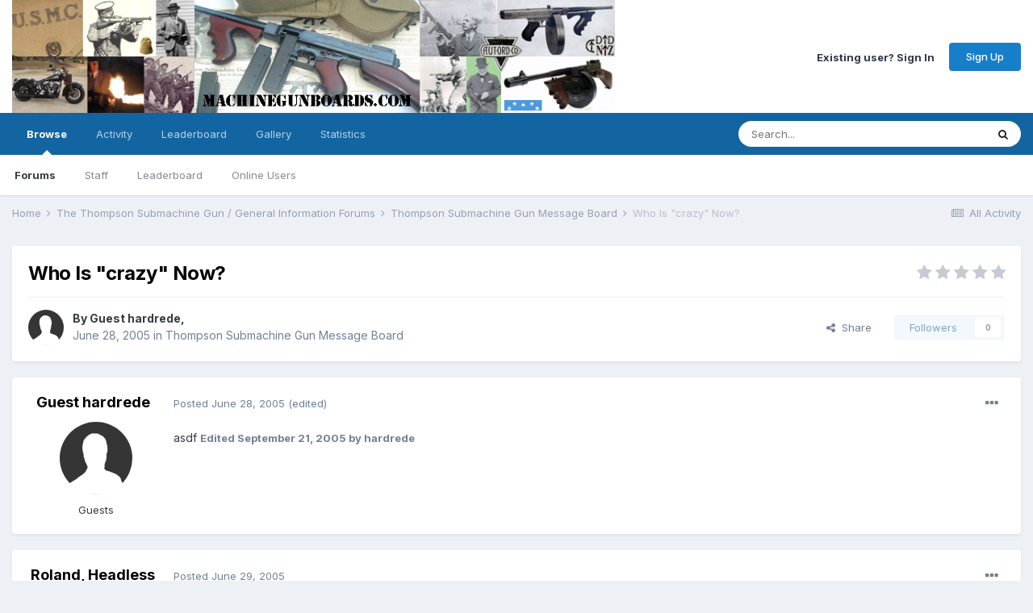

--- FILE ---
content_type: text/html;charset=UTF-8
request_url: https://www.machinegunboards.com/forums/index.php?/topic/5028-who-is-crazy-now/
body_size: 16158
content:
<!DOCTYPE html>
<html lang="en-US" dir="ltr">
	<head>
		<meta charset="utf-8">
        
		<title>Who Is &quot;crazy&quot; Now? - Thompson Submachine Gun Message Board - MachineGunBoards.com Forums</title>
		
			<script>
  (function(i,s,o,g,r,a,m){i['GoogleAnalyticsObject']=r;i[r]=i[r]||function(){
  (i[r].q=i[r].q||[]).push(arguments)},i[r].l=1*new Date();a=s.createElement(o),
  m=s.getElementsByTagName(o)[0];a.async=1;a.src=g;m.parentNode.insertBefore(a,m)
  })(window,document,'script','//www.google-analytics.com/analytics.js','ga');

  ga('create', 'UA-71937316-2', 'auto');
  ga('send', 'pageview');

</script>
		
		
		
		

	<meta name="viewport" content="width=device-width, initial-scale=1">


	
	


	<meta name="twitter:card" content="summary" />



	
		
			
				<meta property="og:title" content="Who Is &quot;crazy&quot; Now?">
			
		
	

	
		
			
				<meta property="og:type" content="website">
			
		
	

	
		
			
				<meta property="og:url" content="https://www.machinegunboards.com/forums/index.php?/topic/5028-who-is-crazy-now/">
			
		
	

	
		
			
				<meta name="description" content="asdf">
			
		
	

	
		
			
				<meta property="og:description" content="asdf">
			
		
	

	
		
			
				<meta property="og:updated_time" content="2005-06-30T15:15:27Z">
			
		
	

	
		
			
				<meta property="og:site_name" content="MachineGunBoards.com Forums">
			
		
	

	
		
			
				<meta property="og:locale" content="en_US">
			
		
	


	
		<link rel="canonical" href="https://www.machinegunboards.com/forums/index.php?/topic/5028-who-is-crazy-now/" />
	




<link rel="manifest" href="https://www.machinegunboards.com/forums/index.php?/manifest.webmanifest/">
<meta name="msapplication-config" content="https://www.machinegunboards.com/forums/index.php?/browserconfig.xml/">
<meta name="msapplication-starturl" content="/">
<meta name="application-name" content="MachineGunBoards.com Forums">
<meta name="apple-mobile-web-app-title" content="MachineGunBoards.com Forums">

	<meta name="theme-color" content="#ffffff">










<link rel="preload" href="//www.machinegunboards.com/forums/applications/core/interface/font/fontawesome-webfont.woff2?v=4.7.0" as="font" crossorigin="anonymous">
		


	
		<link href="https://fonts.googleapis.com/css?family=Inter:300,300i,400,400i,500,700,700i" rel="stylesheet" referrerpolicy="origin">
	



	<link rel='stylesheet' href='https://www.machinegunboards.com/forums/uploads/css_built_2/341e4a57816af3ba440d891ca87450ff_framework.css?v=e6bd2905ba1695747629' media='all'>

	<link rel='stylesheet' href='https://www.machinegunboards.com/forums/uploads/css_built_2/05e81b71abe4f22d6eb8d1a929494829_responsive.css?v=e6bd2905ba1695747629' media='all'>

	<link rel='stylesheet' href='https://www.machinegunboards.com/forums/uploads/css_built_2/90eb5adf50a8c640f633d47fd7eb1778_core.css?v=e6bd2905ba1695747629' media='all'>

	<link rel='stylesheet' href='https://www.machinegunboards.com/forums/uploads/css_built_2/5a0da001ccc2200dc5625c3f3934497d_core_responsive.css?v=e6bd2905ba1695747629' media='all'>

	<link rel='stylesheet' href='https://www.machinegunboards.com/forums/uploads/css_built_2/62e269ced0fdab7e30e026f1d30ae516_forums.css?v=e6bd2905ba1695747629' media='all'>

	<link rel='stylesheet' href='https://www.machinegunboards.com/forums/uploads/css_built_2/76e62c573090645fb99a15a363d8620e_forums_responsive.css?v=e6bd2905ba1695747629' media='all'>

	<link rel='stylesheet' href='https://www.machinegunboards.com/forums/uploads/css_built_2/ebdea0c6a7dab6d37900b9190d3ac77b_topics.css?v=e6bd2905ba1695747629' media='all'>





<link rel='stylesheet' href='https://www.machinegunboards.com/forums/uploads/css_built_2/258adbb6e4f3e83cd3b355f84e3fa002_custom.css?v=e6bd2905ba1695747629' media='all'>




		
		

	</head>
	<body class='ipsApp ipsApp_front ipsJS_none ipsClearfix' data-controller='core.front.core.app' data-message="" data-pageApp='forums' data-pageLocation='front' data-pageModule='forums' data-pageController='topic' data-pageID='5028'  >
		
        

        

		  <a href='#ipsLayout_mainArea' class='ipsHide' title='Go to main content on this page' accesskey='m'>Jump to content</a>
		<div id='ipsLayout_header' class='ipsClearfix'>
			





			<header>
				<div class='ipsLayout_container'>
					


<a href='https://www.machinegunboards.com/forums/' id='elLogo' accesskey='1'><img src="https://www.machinegunboards.com/forums/uploads/monthly_2022_10/BannerFinal021812-2.jpg.902f4ebcf133ae78e4879af34f425239.jpg" alt='MachineGunBoards.com Forums'></a>

					
						

	<ul id='elUserNav' class='ipsList_inline cSignedOut ipsResponsive_showDesktop'>
		
        
		
        
        
            
            <li id='elSignInLink'>
                <a href='https://www.machinegunboards.com/forums/index.php?/login/' id='elUserSignIn'>
                    Existing user? Sign In
                </a>
            </li>
            
        
		
			<li>
				
					<a href='https://www.machinegunboards.com/forums/index.php?/register/'  id='elRegisterButton' class='ipsButton ipsButton_normal ipsButton_primary'>Sign Up</a>
				
			</li>
		
	</ul>

						
<ul class='ipsMobileHamburger ipsList_reset ipsResponsive_hideDesktop'>
	<li data-ipsDrawer data-ipsDrawer-drawerElem='#elMobileDrawer'>
		<a href='#'>
			
			
				
			
			
			
			<i class='fa fa-navicon'></i>
		</a>
	</li>
</ul>
					
				</div>
			</header>
			

	<nav data-controller='core.front.core.navBar' class=' ipsResponsive_showDesktop'>
		<div class='ipsNavBar_primary ipsLayout_container '>
			<ul data-role="primaryNavBar" class='ipsClearfix'>
				


	
		
		
			
		
		<li class='ipsNavBar_active' data-active id='elNavSecondary_1' data-role="navBarItem" data-navApp="core" data-navExt="CustomItem">
			
			
				<a href="https://www.machinegunboards.com/forums/"  data-navItem-id="1" data-navDefault>
					Browse<span class='ipsNavBar_active__identifier'></span>
				</a>
			
			
				<ul class='ipsNavBar_secondary ' data-role='secondaryNavBar'>
					


	
	

	
		
		
			
		
		<li class='ipsNavBar_active' data-active id='elNavSecondary_10' data-role="navBarItem" data-navApp="forums" data-navExt="Forums">
			
			
				<a href="https://www.machinegunboards.com/forums/index.php"  data-navItem-id="10" data-navDefault>
					Forums<span class='ipsNavBar_active__identifier'></span>
				</a>
			
			
		</li>
	
	

	
		
		
		<li  id='elNavSecondary_14' data-role="navBarItem" data-navApp="core" data-navExt="StaffDirectory">
			
			
				<a href="https://www.machinegunboards.com/forums/index.php?/staff/"  data-navItem-id="14" >
					Staff<span class='ipsNavBar_active__identifier'></span>
				</a>
			
			
		</li>
	
	

	
		
		
		<li  id='elNavSecondary_16' data-role="navBarItem" data-navApp="core" data-navExt="Leaderboard">
			
			
				<a href="https://www.machinegunboards.com/forums/index.php?/leaderboard/"  data-navItem-id="16" >
					Leaderboard<span class='ipsNavBar_active__identifier'></span>
				</a>
			
			
		</li>
	
	

	
	

	
		
		
		<li  id='elNavSecondary_15' data-role="navBarItem" data-navApp="core" data-navExt="OnlineUsers">
			
			
				<a href="https://www.machinegunboards.com/forums/index.php?/online/"  data-navItem-id="15" >
					Online Users<span class='ipsNavBar_active__identifier'></span>
				</a>
			
			
		</li>
	
	

					<li class='ipsHide' id='elNavigationMore_1' data-role='navMore'>
						<a href='#' data-ipsMenu data-ipsMenu-appendTo='#elNavigationMore_1' id='elNavigationMore_1_dropdown'>More <i class='fa fa-caret-down'></i></a>
						<ul class='ipsHide ipsMenu ipsMenu_auto' id='elNavigationMore_1_dropdown_menu' data-role='moreDropdown'></ul>
					</li>
				</ul>
			
		</li>
	
	

	
		
		
		<li  id='elNavSecondary_2' data-role="navBarItem" data-navApp="core" data-navExt="CustomItem">
			
			
				<a href="https://www.machinegunboards.com/forums/index.php?/discover/"  data-navItem-id="2" >
					Activity<span class='ipsNavBar_active__identifier'></span>
				</a>
			
			
				<ul class='ipsNavBar_secondary ipsHide' data-role='secondaryNavBar'>
					


	
		
		
		<li  id='elNavSecondary_4' data-role="navBarItem" data-navApp="core" data-navExt="AllActivity">
			
			
				<a href="https://www.machinegunboards.com/forums/index.php?/discover/"  data-navItem-id="4" >
					All Activity<span class='ipsNavBar_active__identifier'></span>
				</a>
			
			
		</li>
	
	

	
	

	
	

	
	

	
		
		
		<li  id='elNavSecondary_8' data-role="navBarItem" data-navApp="core" data-navExt="Search">
			
			
				<a href="https://www.machinegunboards.com/forums/index.php?/search/"  data-navItem-id="8" >
					Search<span class='ipsNavBar_active__identifier'></span>
				</a>
			
			
		</li>
	
	

	
	

					<li class='ipsHide' id='elNavigationMore_2' data-role='navMore'>
						<a href='#' data-ipsMenu data-ipsMenu-appendTo='#elNavigationMore_2' id='elNavigationMore_2_dropdown'>More <i class='fa fa-caret-down'></i></a>
						<ul class='ipsHide ipsMenu ipsMenu_auto' id='elNavigationMore_2_dropdown_menu' data-role='moreDropdown'></ul>
					</li>
				</ul>
			
		</li>
	
	

	
		
		
		<li  id='elNavSecondary_17' data-role="navBarItem" data-navApp="core" data-navExt="Leaderboard">
			
			
				<a href="https://www.machinegunboards.com/forums/index.php?/leaderboard/"  data-navItem-id="17" >
					Leaderboard<span class='ipsNavBar_active__identifier'></span>
				</a>
			
			
		</li>
	
	

	
		
		
		<li  id='elNavSecondary_18' data-role="navBarItem" data-navApp="gallery" data-navExt="Gallery">
			
			
				<a href="https://www.machinegunboards.com/forums/index.php?/gallery/"  data-navItem-id="18" >
					Gallery<span class='ipsNavBar_active__identifier'></span>
				</a>
			
			
		</li>
	
	

	
		
		
		<li  id='elNavSecondary_19' data-role="navBarItem" data-navApp="advancedstats" data-navExt="members">
			
			
				<a href="https://www.machinegunboards.com/forums/index.php?/advancedstats/"  data-navItem-id="19" >
					Statistics<span class='ipsNavBar_active__identifier'></span>
				</a>
			
			
				<ul class='ipsNavBar_secondary ipsHide' data-role='secondaryNavBar'>
					


	
	

	
	

	
		
		
		<li  id='elNavSecondary_22' data-role="navBarItem" data-navApp="advancedstats" data-navExt="topics">
			
			
				<a href="https://www.machinegunboards.com/forums/index.php?/advancedstats/topics/"  data-navItem-id="22" >
					Topic Stats<span class='ipsNavBar_active__identifier'></span>
				</a>
			
			
		</li>
	
	

	
		
		
		<li  id='elNavSecondary_23' data-role="navBarItem" data-navApp="advancedstats" data-navExt="posts">
			
			
				<a href="https://www.machinegunboards.com/forums/index.php?/advancedstats/posts/"  data-navItem-id="23" >
					Post Stats<span class='ipsNavBar_active__identifier'></span>
				</a>
			
			
		</li>
	
	

	
		
		
		<li  id='elNavSecondary_24' data-role="navBarItem" data-navApp="advancedstats" data-navExt="gallery">
			
			
				<a href="https://www.machinegunboards.com/forums/index.php?/advancedstats/gallery-stats/"  data-navItem-id="24" >
					Gallery Stats<span class='ipsNavBar_active__identifier'></span>
				</a>
			
			
		</li>
	
	

	
		
		
		<li  id='elNavSecondary_25' data-role="navBarItem" data-navApp="advancedstats" data-navExt="reactions">
			
			
				<a href="https://www.machinegunboards.com/forums/index.php?/advancedstats/reactions/"  data-navItem-id="25" >
					Reaction Stats<span class='ipsNavBar_active__identifier'></span>
				</a>
			
			
		</li>
	
	

	
		
		
		<li  id='elNavSecondary_26' data-role="navBarItem" data-navApp="advancedstats" data-navExt="warnings">
			
			
				<a href="https://www.machinegunboards.com/forums/index.php?/advancedstats/warnings/"  data-navItem-id="26" >
					Warning Stats<span class='ipsNavBar_active__identifier'></span>
				</a>
			
			
		</li>
	
	

					<li class='ipsHide' id='elNavigationMore_19' data-role='navMore'>
						<a href='#' data-ipsMenu data-ipsMenu-appendTo='#elNavigationMore_19' id='elNavigationMore_19_dropdown'>More <i class='fa fa-caret-down'></i></a>
						<ul class='ipsHide ipsMenu ipsMenu_auto' id='elNavigationMore_19_dropdown_menu' data-role='moreDropdown'></ul>
					</li>
				</ul>
			
		</li>
	
	

				<li class='ipsHide' id='elNavigationMore' data-role='navMore'>
					<a href='#' data-ipsMenu data-ipsMenu-appendTo='#elNavigationMore' id='elNavigationMore_dropdown'>More</a>
					<ul class='ipsNavBar_secondary ipsHide' data-role='secondaryNavBar'>
						<li class='ipsHide' id='elNavigationMore_more' data-role='navMore'>
							<a href='#' data-ipsMenu data-ipsMenu-appendTo='#elNavigationMore_more' id='elNavigationMore_more_dropdown'>More <i class='fa fa-caret-down'></i></a>
							<ul class='ipsHide ipsMenu ipsMenu_auto' id='elNavigationMore_more_dropdown_menu' data-role='moreDropdown'></ul>
						</li>
					</ul>
				</li>
			</ul>
			

	<div id="elSearchWrapper">
		<div id='elSearch' data-controller="core.front.core.quickSearch">
			<form accept-charset='utf-8' action='//www.machinegunboards.com/forums/index.php?/search/&amp;do=quicksearch' method='post'>
                <input type='search' id='elSearchField' placeholder='Search...' name='q' autocomplete='off' aria-label='Search'>
                <details class='cSearchFilter'>
                    <summary class='cSearchFilter__text'></summary>
                    <ul class='cSearchFilter__menu'>
                        
                        <li><label><input type="radio" name="type" value="all" ><span class='cSearchFilter__menuText'>Everywhere</span></label></li>
                        
                            
                                <li><label><input type="radio" name="type" value='contextual_{&quot;type&quot;:&quot;forums_topic&quot;,&quot;nodes&quot;:3}' checked><span class='cSearchFilter__menuText'>This Forum</span></label></li>
                            
                                <li><label><input type="radio" name="type" value='contextual_{&quot;type&quot;:&quot;forums_topic&quot;,&quot;item&quot;:5028}' checked><span class='cSearchFilter__menuText'>This Topic</span></label></li>
                            
                        
                        
                            <li><label><input type="radio" name="type" value="core_statuses_status"><span class='cSearchFilter__menuText'>Status Updates</span></label></li>
                        
                            <li><label><input type="radio" name="type" value="forums_topic"><span class='cSearchFilter__menuText'>Topics</span></label></li>
                        
                            <li><label><input type="radio" name="type" value="gallery_image"><span class='cSearchFilter__menuText'>Images</span></label></li>
                        
                            <li><label><input type="radio" name="type" value="gallery_album_item"><span class='cSearchFilter__menuText'>Albums</span></label></li>
                        
                            <li><label><input type="radio" name="type" value="core_members"><span class='cSearchFilter__menuText'>Members</span></label></li>
                        
                    </ul>
                </details>
				<button class='cSearchSubmit' type="submit" aria-label='Search'><i class="fa fa-search"></i></button>
			</form>
		</div>
	</div>

		</div>
	</nav>

			
<ul id='elMobileNav' class='ipsResponsive_hideDesktop' data-controller='core.front.core.mobileNav'>
	
		
			
			
				
				
			
				
					<li id='elMobileBreadcrumb'>
						<a href='https://www.machinegunboards.com/forums/index.php?/forum/3-thompson-submachine-gun-message-board/'>
							<span>Thompson Submachine Gun Message Board</span>
						</a>
					</li>
				
				
			
				
				
			
		
	
	
	
	<li >
		<a data-action="defaultStream" href='https://www.machinegunboards.com/forums/index.php?/discover/'><i class="fa fa-newspaper-o" aria-hidden="true"></i></a>
	</li>

	

	
		<li class='ipsJS_show'>
			<a href='https://www.machinegunboards.com/forums/index.php?/search/'><i class='fa fa-search'></i></a>
		</li>
	
</ul>
		</div>
		<main id='ipsLayout_body' class='ipsLayout_container'>
			<div id='ipsLayout_contentArea'>
				<div id='ipsLayout_contentWrapper'>
					
<nav class='ipsBreadcrumb ipsBreadcrumb_top ipsFaded_withHover'>
	

	<ul class='ipsList_inline ipsPos_right'>
		
		<li >
			<a data-action="defaultStream" class='ipsType_light '  href='https://www.machinegunboards.com/forums/index.php?/discover/'><i class="fa fa-newspaper-o" aria-hidden="true"></i> <span>All Activity</span></a>
		</li>
		
	</ul>

	<ul data-role="breadcrumbList">
		<li>
			<a title="Home" href='https://www.machinegunboards.com/forums/'>
				<span>Home <i class='fa fa-angle-right'></i></span>
			</a>
		</li>
		
		
			<li>
				
					<a href='https://www.machinegunboards.com/forums/index.php?/forum/18-the-thompson-submachine-gun-general-information-forums/'>
						<span>The Thompson Submachine Gun / General Information Forums <i class='fa fa-angle-right' aria-hidden="true"></i></span>
					</a>
				
			</li>
		
			<li>
				
					<a href='https://www.machinegunboards.com/forums/index.php?/forum/3-thompson-submachine-gun-message-board/'>
						<span>Thompson Submachine Gun Message Board <i class='fa fa-angle-right' aria-hidden="true"></i></span>
					</a>
				
			</li>
		
			<li>
				
					Who Is &quot;crazy&quot; Now?
				
			</li>
		
	</ul>
</nav>
					
					<div id='ipsLayout_mainArea'>
						
						
						
						

	




	<div class='cWidgetContainer '  data-role='widgetReceiver' data-orientation='horizontal' data-widgetArea='header'>
		<ul class='ipsList_reset'>
			
				
					
					<li class='ipsWidget ipsWidget_horizontal ipsBox  ipsWidgetHide ipsHide ' data-blockID='plugin_4_manageVMembers_df2c1fza1' data-blockConfig="true" data-blockTitle="Manage Validating Members" data-blockErrorMessage="This block cannot be shown. This could be because it needs configuring, is unable to show on this page, or will show after reloading this page."  data-controller='core.front.widgets.block'></li>
				
			
		</ul>
	</div>

						



<div class="ipsPageHeader ipsResponsive_pull ipsBox ipsPadding sm:ipsPadding:half ipsMargin_bottom">
		
	
	<div class="ipsFlex ipsFlex-ai:center ipsFlex-fw:wrap ipsGap:4">
		<div class="ipsFlex-flex:11">
			<h1 class="ipsType_pageTitle ipsContained_container">
				

				
				
					<span class="ipsType_break ipsContained">
						<span>Who Is &quot;crazy&quot; Now?</span>
					</span>
				
			</h1>
			
			
		</div>
		
			<div class="ipsFlex-flex:00 ipsType_light">
				
				
<div  class='ipsClearfix ipsRating  ipsRating_veryLarge'>
	
	<ul class='ipsRating_collective'>
		
			
				<li class='ipsRating_off'>
					<i class='fa fa-star'></i>
				</li>
			
		
			
				<li class='ipsRating_off'>
					<i class='fa fa-star'></i>
				</li>
			
		
			
				<li class='ipsRating_off'>
					<i class='fa fa-star'></i>
				</li>
			
		
			
				<li class='ipsRating_off'>
					<i class='fa fa-star'></i>
				</li>
			
		
			
				<li class='ipsRating_off'>
					<i class='fa fa-star'></i>
				</li>
			
		
	</ul>
</div>
			</div>
		
	</div>
	<hr class="ipsHr">
	<div class="ipsPageHeader__meta ipsFlex ipsFlex-jc:between ipsFlex-ai:center ipsFlex-fw:wrap ipsGap:3">
		<div class="ipsFlex-flex:11">
			<div class="ipsPhotoPanel ipsPhotoPanel_mini ipsPhotoPanel_notPhone ipsClearfix">
				

	<span class='ipsUserPhoto ipsUserPhoto_mini '>
		<img src='https://www.machinegunboards.com/forums/uploads/set_resources_2/84c1e40ea0e759e3f1505eb1788ddf3c_default_photo.png' alt='Guest hardrede' loading="lazy">
	</span>

				<div>
					<p class="ipsType_reset ipsType_blendLinks">
						<span class="ipsType_normal">
						
							<strong>By 


Guest hardrede, </strong><br>
							<span class="ipsType_light"><time datetime='2005-06-28T21:27:22Z' title='06/28/05 09:27  PM' data-short='20 yr'>June 28, 2005</time> in <a href="https://www.machinegunboards.com/forums/index.php?/forum/3-thompson-submachine-gun-message-board/">Thompson Submachine Gun Message Board</a></span>
						
						</span>
					</p>
				</div>
			</div>
		</div>
		
			<div class="ipsFlex-flex:01 ipsResponsive_hidePhone">
				<div class="ipsFlex ipsFlex-ai:center ipsFlex-jc:center ipsGap:3 ipsGap_row:0">
					
						


    <a href='#elShareItem_855074155_menu' id='elShareItem_855074155' data-ipsMenu class='ipsShareButton ipsButton ipsButton_verySmall ipsButton_link ipsButton_link--light'>
        <span><i class='fa fa-share-alt'></i></span> &nbsp;Share
    </a>

    <div class='ipsPadding ipsMenu ipsMenu_auto ipsHide' id='elShareItem_855074155_menu' data-controller="core.front.core.sharelink">
        <ul class='ipsList_inline'>
            
                <li>
<a href="http://twitter.com/share?url=https%3A%2F%2Fwww.machinegunboards.com%2Fforums%2Findex.php%3F%2Ftopic%2F5028-who-is-crazy-now%2F" class="cShareLink cShareLink_twitter" target="_blank" data-role="shareLink" title='Share on Twitter' data-ipsTooltip rel='nofollow noopener'>
	<i class="fa fa-twitter"></i>
</a></li>
            
                <li>
<a href="https://www.facebook.com/sharer/sharer.php?u=https%3A%2F%2Fwww.machinegunboards.com%2Fforums%2Findex.php%3F%2Ftopic%2F5028-who-is-crazy-now%2F" class="cShareLink cShareLink_facebook" target="_blank" data-role="shareLink" title='Share on Facebook' data-ipsTooltip rel='noopener nofollow'>
	<i class="fa fa-facebook"></i>
</a></li>
            
                <li>
<a href="http://www.reddit.com/submit?url=https%3A%2F%2Fwww.machinegunboards.com%2Fforums%2Findex.php%3F%2Ftopic%2F5028-who-is-crazy-now%2F&amp;title=Who+Is+%5C%22crazy%5C%22+Now%3F" rel="nofollow noopener" class="cShareLink cShareLink_reddit" target="_blank" title='Share on Reddit' data-ipsTooltip>
	<i class="fa fa-reddit"></i>
</a></li>
            
                <li>
<a href="mailto:?subject=Who%20Is%20%22crazy%22%20Now%3F&body=https%3A%2F%2Fwww.machinegunboards.com%2Fforums%2Findex.php%3F%2Ftopic%2F5028-who-is-crazy-now%2F" rel='nofollow' class='cShareLink cShareLink_email' title='Share via email' data-ipsTooltip>
	<i class="fa fa-envelope"></i>
</a></li>
            
                <li>
<a href="http://pinterest.com/pin/create/button/?url=https://www.machinegunboards.com/forums/index.php?/topic/5028-who-is-crazy-now/&amp;media=" class="cShareLink cShareLink_pinterest" rel="nofollow noopener" target="_blank" data-role="shareLink" title='Share on Pinterest' data-ipsTooltip>
	<i class="fa fa-pinterest"></i>
</a></li>
            
        </ul>
        
            <hr class='ipsHr'>
            <button class='ipsHide ipsButton ipsButton_verySmall ipsButton_light ipsButton_fullWidth ipsMargin_top:half' data-controller='core.front.core.webshare' data-role='webShare' data-webShareTitle='Who Is &quot;crazy&quot; Now?' data-webShareText='Who Is &quot;crazy&quot; Now?' data-webShareUrl='https://www.machinegunboards.com/forums/index.php?/topic/5028-who-is-crazy-now/'>More sharing options...</button>
        
    </div>

					
					



					

<div data-followApp='forums' data-followArea='topic' data-followID='5028' data-controller='core.front.core.followButton'>
	

	<a href='https://www.machinegunboards.com/forums/index.php?/login/' rel="nofollow" class="ipsFollow ipsPos_middle ipsButton ipsButton_light ipsButton_verySmall ipsButton_disabled" data-role="followButton" data-ipsTooltip title='Sign in to follow this'>
		<span>Followers</span>
		<span class='ipsCommentCount'>0</span>
	</a>

</div>
				</div>
			</div>
					
	</div>
	
	
</div>








<div class="ipsClearfix">
	<ul class="ipsToolList ipsToolList_horizontal ipsClearfix ipsSpacer_both ipsResponsive_hidePhone">
		
		
		
	</ul>
</div>

<div id="comments" data-controller="core.front.core.commentFeed,forums.front.topic.view, core.front.core.ignoredComments" data-autopoll data-baseurl="https://www.machinegunboards.com/forums/index.php?/topic/5028-who-is-crazy-now/" data-lastpage data-feedid="topic-5028" class="cTopic ipsClear ipsSpacer_top">
	
			
	

	

<div data-controller='core.front.core.recommendedComments' data-url='https://www.machinegunboards.com/forums/index.php?/topic/5028-who-is-crazy-now/&amp;recommended=comments' class='ipsRecommendedComments ipsHide'>
	<div data-role="recommendedComments">
		<h2 class='ipsType_sectionHead ipsType_large ipsType_bold ipsMargin_bottom'>Recommended Posts</h2>
		
	</div>
</div>
	
	<div id="elPostFeed" data-role="commentFeed" data-controller="core.front.core.moderation" >
		<form action="https://www.machinegunboards.com/forums/index.php?/topic/5028-who-is-crazy-now/&amp;csrfKey=a55fddee4c3aa58339dd92cedc41e1a1&amp;do=multimodComment" method="post" data-ipspageaction data-role="moderationTools">
			
			
				

					

					
					



<a id='comment-42137'></a>
<article  id='elComment_42137' class='cPost ipsBox ipsResponsive_pull  ipsComment  ipsComment_parent ipsClearfix ipsClear ipsColumns ipsColumns_noSpacing ipsColumns_collapsePhone    '>
	

	

	<div class='cAuthorPane_mobile ipsResponsive_showPhone'>
		<div class='cAuthorPane_photo'>
			<div class='cAuthorPane_photoWrap'>
				

	<span class='ipsUserPhoto ipsUserPhoto_large '>
		<img src='https://www.machinegunboards.com/forums/uploads/set_resources_2/84c1e40ea0e759e3f1505eb1788ddf3c_default_photo.png' alt='Guest hardrede' loading="lazy">
	</span>

				
				
			</div>
		</div>
		<div class='cAuthorPane_content'>
			<h3 class='ipsType_sectionHead cAuthorPane_author ipsType_break ipsType_blendLinks ipsFlex ipsFlex-ai:center'>
				


Guest hardrede
			</h3>
			<div class='ipsType_light ipsType_reset'>
				<a href='https://www.machinegunboards.com/forums/index.php?/topic/5028-who-is-crazy-now/&amp;do=findComment&amp;comment=42137' rel="nofollow" class='ipsType_blendLinks'>Posted <time datetime='2005-06-28T21:27:22Z' title='06/28/05 09:27  PM' data-short='20 yr'>June 28, 2005</time></a>
				
			</div>
		</div>
	</div>
	<aside class='ipsComment_author cAuthorPane ipsColumn ipsColumn_medium ipsResponsive_hidePhone'>
		<h3 class='ipsType_sectionHead cAuthorPane_author ipsType_blendLinks ipsType_break'><strong>


Guest hardrede</strong>
			
		</h3>
		<ul class='cAuthorPane_info ipsList_reset'>
			<li data-role='photo' class='cAuthorPane_photo'>
				<div class='cAuthorPane_photoWrap'>
					

	<span class='ipsUserPhoto ipsUserPhoto_large '>
		<img src='https://www.machinegunboards.com/forums/uploads/set_resources_2/84c1e40ea0e759e3f1505eb1788ddf3c_default_photo.png' alt='Guest hardrede' loading="lazy">
	</span>

					
					
				</div>
			</li>
			
				<li data-role='group'>Guests</li>
				
			
			
			
		</ul>
	</aside>
	<div class='ipsColumn ipsColumn_fluid ipsMargin:none'>
		

<div id='comment-42137_wrap' data-controller='core.front.core.comment' data-commentApp='forums' data-commentType='forums' data-commentID="42137" data-quoteData='{&quot;userid&quot;:null,&quot;username&quot;:&quot;Guest hardrede&quot;,&quot;timestamp&quot;:1119994042,&quot;contentapp&quot;:&quot;forums&quot;,&quot;contenttype&quot;:&quot;forums&quot;,&quot;contentid&quot;:5028,&quot;contentclass&quot;:&quot;forums_Topic&quot;,&quot;contentcommentid&quot;:42137}' class='ipsComment_content ipsType_medium'>

	<div class='ipsComment_meta ipsType_light ipsFlex ipsFlex-ai:center ipsFlex-jc:between ipsFlex-fd:row-reverse'>
		<div class='ipsType_light ipsType_reset ipsType_blendLinks ipsComment_toolWrap'>
			<div class='ipsResponsive_hidePhone ipsComment_badges'>
				<ul class='ipsList_reset ipsFlex ipsFlex-jc:end ipsFlex-fw:wrap ipsGap:2 ipsGap_row:1'>
					
					
					
					
					
				</ul>
			</div>
			<ul class='ipsList_reset ipsComment_tools'>
				<li>
					<a href='#elControls_42137_menu' class='ipsComment_ellipsis' id='elControls_42137' title='More options...' data-ipsMenu data-ipsMenu-appendTo='#comment-42137_wrap'><i class='fa fa-ellipsis-h'></i></a>
					<ul id='elControls_42137_menu' class='ipsMenu ipsMenu_narrow ipsHide'>
						
							<li class='ipsMenu_item'><a href='https://www.machinegunboards.com/forums/index.php?/topic/5028-who-is-crazy-now/&amp;do=reportComment&amp;comment=42137' data-ipsDialog data-ipsDialog-remoteSubmit data-ipsDialog-size='medium' data-ipsDialog-flashMessage='Thanks for your report.' data-ipsDialog-title="Report post" data-action='reportComment' title='Report this content'>Report</a></li>
						
						
							<li class='ipsMenu_item'><a href='https://www.machinegunboards.com/forums/index.php?/topic/5028-who-is-crazy-now/' title='Share this post' data-ipsDialog data-ipsDialog-size='narrow' data-ipsDialog-content='#elShareComment_42137_menu' data-ipsDialog-title="Share this post" id='elSharePost_42137' data-role='shareComment'>Share</a></li>
						
                        
						
						
						
							
								
							
							
							
							
							
							
						
					</ul>
				</li>
				
			</ul>
		</div>

		<div class='ipsType_reset ipsResponsive_hidePhone'>
			<a href='https://www.machinegunboards.com/forums/index.php?/topic/5028-who-is-crazy-now/&amp;do=findComment&amp;comment=42137' rel="nofollow" class='ipsType_blendLinks'>Posted <time datetime='2005-06-28T21:27:22Z' title='06/28/05 09:27  PM' data-short='20 yr'>June 28, 2005</time></a>
			
			<span class='ipsResponsive_hidePhone'>
				
					(edited)
				
				
			</span>
		</div>
	</div>

	

    

	<div class='cPost_contentWrap'>
		
		<div data-role='commentContent' class='ipsType_normal ipsType_richText ipsPadding_bottom ipsContained' data-controller='core.front.core.lightboxedImages'>
			 asdf 

			
				

<span class='ipsType_reset ipsType_medium ipsType_light' data-excludequote>
	<strong>Edited <time datetime='2005-09-21T01:05:29Z' title='09/21/05 01:05  AM' data-short='20 yr'>September 21, 2005</time> by hardrede</strong>
	
	
</span>
			
		</div>

		

		
	</div>

	

	



<div class='ipsPadding ipsHide cPostShareMenu' id='elShareComment_42137_menu'>
	<h5 class='ipsType_normal ipsType_reset'>Link to comment</h5>
	
		
	
	
	<input type='text' value='https://www.machinegunboards.com/forums/index.php?/topic/5028-who-is-crazy-now/' class='ipsField_fullWidth'>

	
	<h5 class='ipsType_normal ipsType_reset ipsSpacer_top'>Share on other sites</h5>
	

	<ul class='ipsList_inline ipsList_noSpacing ipsClearfix' data-controller="core.front.core.sharelink">
		
			<li>
<a href="http://twitter.com/share?url=https%3A%2F%2Fwww.machinegunboards.com%2Fforums%2Findex.php%3F%2Ftopic%2F5028-who-is-crazy-now%2F%26do%3DfindComment%26comment%3D42137" class="cShareLink cShareLink_twitter" target="_blank" data-role="shareLink" title='Share on Twitter' data-ipsTooltip rel='nofollow noopener'>
	<i class="fa fa-twitter"></i>
</a></li>
		
			<li>
<a href="https://www.facebook.com/sharer/sharer.php?u=https%3A%2F%2Fwww.machinegunboards.com%2Fforums%2Findex.php%3F%2Ftopic%2F5028-who-is-crazy-now%2F%26do%3DfindComment%26comment%3D42137" class="cShareLink cShareLink_facebook" target="_blank" data-role="shareLink" title='Share on Facebook' data-ipsTooltip rel='noopener nofollow'>
	<i class="fa fa-facebook"></i>
</a></li>
		
			<li>
<a href="http://www.reddit.com/submit?url=https%3A%2F%2Fwww.machinegunboards.com%2Fforums%2Findex.php%3F%2Ftopic%2F5028-who-is-crazy-now%2F%26do%3DfindComment%26comment%3D42137&amp;title=Who+Is+%5C%22crazy%5C%22+Now%3F" rel="nofollow noopener" class="cShareLink cShareLink_reddit" target="_blank" title='Share on Reddit' data-ipsTooltip>
	<i class="fa fa-reddit"></i>
</a></li>
		
			<li>
<a href="mailto:?subject=Who%20Is%20%22crazy%22%20Now%3F&body=https%3A%2F%2Fwww.machinegunboards.com%2Fforums%2Findex.php%3F%2Ftopic%2F5028-who-is-crazy-now%2F%26do%3DfindComment%26comment%3D42137" rel='nofollow' class='cShareLink cShareLink_email' title='Share via email' data-ipsTooltip>
	<i class="fa fa-envelope"></i>
</a></li>
		
			<li>
<a href="http://pinterest.com/pin/create/button/?url=https://www.machinegunboards.com/forums/index.php?/topic/5028-who-is-crazy-now/%26do=findComment%26comment=42137&amp;media=" class="cShareLink cShareLink_pinterest" rel="nofollow noopener" target="_blank" data-role="shareLink" title='Share on Pinterest' data-ipsTooltip>
	<i class="fa fa-pinterest"></i>
</a></li>
		
	</ul>


	<hr class='ipsHr'>
	<button class='ipsHide ipsButton ipsButton_small ipsButton_light ipsButton_fullWidth ipsMargin_top:half' data-controller='core.front.core.webshare' data-role='webShare' data-webShareTitle='Who Is &quot;crazy&quot; Now?' data-webShareText='asdf ' data-webShareUrl='https://www.machinegunboards.com/forums/index.php?/topic/5028-who-is-crazy-now/&amp;do=findComment&amp;comment=42137'>More sharing options...</button>

	
</div>
</div>
	</div>
</article>
					
					
					
				

					

					
					



<a id='comment-42147'></a>
<article  id='elComment_42147' class='cPost ipsBox ipsResponsive_pull  ipsComment  ipsComment_parent ipsClearfix ipsClear ipsColumns ipsColumns_noSpacing ipsColumns_collapsePhone    '>
	

	

	<div class='cAuthorPane_mobile ipsResponsive_showPhone'>
		<div class='cAuthorPane_photo'>
			<div class='cAuthorPane_photoWrap'>
				


	<a href="https://www.machinegunboards.com/forums/index.php?/profile/215-roland-headless-thompson-gunner/" rel="nofollow" data-ipsHover data-ipsHover-width="370" data-ipsHover-target="https://www.machinegunboards.com/forums/index.php?/profile/215-roland-headless-thompson-gunner/&amp;do=hovercard" class="ipsUserPhoto ipsUserPhoto_large" title="Go to Roland, Headless Thompson Gunner's profile">
		<img src='https://www.machinegunboards.com/forums/uploads/profile/photo-thumb-215.jpg' alt='Roland, Headless Thompson Gunner' loading="lazy">
	</a>

				
				
					<a href="https://www.machinegunboards.com/forums/index.php?/profile/215-roland-headless-thompson-gunner/badges/" rel="nofollow">
						
<img src='https://www.machinegunboards.com/forums/uploads/set_resources_2/84c1e40ea0e759e3f1505eb1788ddf3c_default_rank.png' loading="lazy" alt="Regular Member" class="cAuthorPane_badge cAuthorPane_badge--rank ipsOutline ipsOutline:2px" data-ipsTooltip title="Rank: Regular Member (3/5)">
					</a>
				
			</div>
		</div>
		<div class='cAuthorPane_content'>
			<h3 class='ipsType_sectionHead cAuthorPane_author ipsType_break ipsType_blendLinks ipsFlex ipsFlex-ai:center'>
				


<a href='https://www.machinegunboards.com/forums/index.php?/profile/215-roland-headless-thompson-gunner/' rel="nofollow" data-ipsHover data-ipsHover-width='370' data-ipsHover-target='https://www.machinegunboards.com/forums/index.php?/profile/215-roland-headless-thompson-gunner/&amp;do=hovercard&amp;referrer=https%253A%252F%252Fwww.machinegunboards.com%252Fforums%252Findex.php%253F%252Ftopic%252F5028-who-is-crazy-now%252F' title="Go to Roland, Headless Thompson Gunner's profile" class="ipsType_break"><span style='color:red'>Roland, Headless Thompson Gunner</a>
			</h3>
			<div class='ipsType_light ipsType_reset'>
				<a href='https://www.machinegunboards.com/forums/index.php?/topic/5028-who-is-crazy-now/&amp;do=findComment&amp;comment=42147' rel="nofollow" class='ipsType_blendLinks'>Posted <time datetime='2005-06-29T00:02:19Z' title='06/29/05 12:02  AM' data-short='20 yr'>June 29, 2005</time></a>
				
			</div>
		</div>
	</div>
	<aside class='ipsComment_author cAuthorPane ipsColumn ipsColumn_medium ipsResponsive_hidePhone'>
		<h3 class='ipsType_sectionHead cAuthorPane_author ipsType_blendLinks ipsType_break'><strong>


<a href='https://www.machinegunboards.com/forums/index.php?/profile/215-roland-headless-thompson-gunner/' rel="nofollow" data-ipsHover data-ipsHover-width='370' data-ipsHover-target='https://www.machinegunboards.com/forums/index.php?/profile/215-roland-headless-thompson-gunner/&amp;do=hovercard&amp;referrer=https%253A%252F%252Fwww.machinegunboards.com%252Fforums%252Findex.php%253F%252Ftopic%252F5028-who-is-crazy-now%252F' title="Go to Roland, Headless Thompson Gunner's profile" class="ipsType_break">Roland, Headless Thompson Gunner</a></strong>
			
		</h3>
		<ul class='cAuthorPane_info ipsList_reset'>
			<li data-role='photo' class='cAuthorPane_photo'>
				<div class='cAuthorPane_photoWrap'>
					


	<a href="https://www.machinegunboards.com/forums/index.php?/profile/215-roland-headless-thompson-gunner/" rel="nofollow" data-ipsHover data-ipsHover-width="370" data-ipsHover-target="https://www.machinegunboards.com/forums/index.php?/profile/215-roland-headless-thompson-gunner/&amp;do=hovercard" class="ipsUserPhoto ipsUserPhoto_large" title="Go to Roland, Headless Thompson Gunner's profile">
		<img src='https://www.machinegunboards.com/forums/uploads/profile/photo-thumb-215.jpg' alt='Roland, Headless Thompson Gunner' loading="lazy">
	</a>

					
					
						
<img src='https://www.machinegunboards.com/forums/uploads/set_resources_2/84c1e40ea0e759e3f1505eb1788ddf3c_default_rank.png' loading="lazy" alt="Regular Member" class="cAuthorPane_badge cAuthorPane_badge--rank ipsOutline ipsOutline:2px" data-ipsTooltip title="Rank: Regular Member (3/5)">
					
				</div>
			</li>
			
				<li data-role='group'><span style='color:red'>Board Benefactor</li>
				
					<li data-role='group-icon'><img src='https://www.machinegunboards.com/forums/uploads/team_Benefactor.JPG' alt='' class='cAuthorGroupIcon'></li>
				
			
			
				<li data-role='stats' class='ipsMargin_top'>
					<ul class="ipsList_reset ipsType_light ipsFlex ipsFlex-ai:center ipsFlex-jc:center ipsGap_row:2 cAuthorPane_stats">
						<li>
							
								<a href="https://www.machinegunboards.com/forums/index.php?/profile/215-roland-headless-thompson-gunner/content/" rel="nofollow" title="675 posts" data-ipsTooltip class="ipsType_blendLinks">
							
								<i class="fa fa-comment"></i> 675
							
								</a>
							
						</li>
						
					</ul>
				</li>
			
			
				

	
	<li data-role='custom-field' class='ipsResponsive_hidePhone ipsType_break'>
		
<span class='ft'>Gender:</span><span class='fc'>Male</span>
	</li>
	
	<li data-role='custom-field' class='ipsResponsive_hidePhone ipsType_break'>
		
<span class='ft'>Location:</span><span class='fc'>East Coast</span>
	</li>
	
	<li data-role='custom-field' class='ipsResponsive_hidePhone ipsType_break'>
		
<span class='ft'>Interests:</span><span class='fc'>Thompsons, Garands, All  things WW2, Corsairs, Classic Guitars</span>
	</li>
	

			
		</ul>
	</aside>
	<div class='ipsColumn ipsColumn_fluid ipsMargin:none'>
		

<div id='comment-42147_wrap' data-controller='core.front.core.comment' data-commentApp='forums' data-commentType='forums' data-commentID="42147" data-quoteData='{&quot;userid&quot;:215,&quot;username&quot;:&quot;Roland, Headless Thompson Gunner&quot;,&quot;timestamp&quot;:1120003339,&quot;contentapp&quot;:&quot;forums&quot;,&quot;contenttype&quot;:&quot;forums&quot;,&quot;contentid&quot;:5028,&quot;contentclass&quot;:&quot;forums_Topic&quot;,&quot;contentcommentid&quot;:42147}' class='ipsComment_content ipsType_medium'>

	<div class='ipsComment_meta ipsType_light ipsFlex ipsFlex-ai:center ipsFlex-jc:between ipsFlex-fd:row-reverse'>
		<div class='ipsType_light ipsType_reset ipsType_blendLinks ipsComment_toolWrap'>
			<div class='ipsResponsive_hidePhone ipsComment_badges'>
				<ul class='ipsList_reset ipsFlex ipsFlex-jc:end ipsFlex-fw:wrap ipsGap:2 ipsGap_row:1'>
					
					
					
					
					
				</ul>
			</div>
			<ul class='ipsList_reset ipsComment_tools'>
				<li>
					<a href='#elControls_42147_menu' class='ipsComment_ellipsis' id='elControls_42147' title='More options...' data-ipsMenu data-ipsMenu-appendTo='#comment-42147_wrap'><i class='fa fa-ellipsis-h'></i></a>
					<ul id='elControls_42147_menu' class='ipsMenu ipsMenu_narrow ipsHide'>
						
							<li class='ipsMenu_item'><a href='https://www.machinegunboards.com/forums/index.php?/topic/5028-who-is-crazy-now/&amp;do=reportComment&amp;comment=42147' data-ipsDialog data-ipsDialog-remoteSubmit data-ipsDialog-size='medium' data-ipsDialog-flashMessage='Thanks for your report.' data-ipsDialog-title="Report post" data-action='reportComment' title='Report this content'>Report</a></li>
						
						
							<li class='ipsMenu_item'><a href='https://www.machinegunboards.com/forums/index.php?/topic/5028-who-is-crazy-now/&amp;do=findComment&amp;comment=42147' rel="nofollow" title='Share this post' data-ipsDialog data-ipsDialog-size='narrow' data-ipsDialog-content='#elShareComment_42147_menu' data-ipsDialog-title="Share this post" id='elSharePost_42147' data-role='shareComment'>Share</a></li>
						
                        
						
						
						
							
								
							
							
							
							
							
							
						
					</ul>
				</li>
				
			</ul>
		</div>

		<div class='ipsType_reset ipsResponsive_hidePhone'>
			<a href='https://www.machinegunboards.com/forums/index.php?/topic/5028-who-is-crazy-now/&amp;do=findComment&amp;comment=42147' rel="nofollow" class='ipsType_blendLinks'>Posted <time datetime='2005-06-29T00:02:19Z' title='06/29/05 12:02  AM' data-short='20 yr'>June 29, 2005</time></a>
			
			<span class='ipsResponsive_hidePhone'>
				
				
			</span>
		</div>
	</div>

	

    

	<div class='cPost_contentWrap'>
		
		<div data-role='commentContent' class='ipsType_normal ipsType_richText ipsPadding_bottom ipsContained' data-controller='core.front.core.lightboxedImages'>
			<p> Ok, I think this guy went through some crap but who sets off on a 1500 mile trip to a foreign country, to procure collectible weapons parts,  and forgot they had some gunparts in their trunk?.  I have trouble believing the Canadian customs boys would take $500.00 out of his wallet and not give a receipt.  I think its a little fishy.  I'm trying to find out if it was 60 degrees and raining in Emerson, Manitoba on 13 June 2005. </p><p> </p><p> </p>

			
		</div>

		

		
			

		
	</div>

	

	



<div class='ipsPadding ipsHide cPostShareMenu' id='elShareComment_42147_menu'>
	<h5 class='ipsType_normal ipsType_reset'>Link to comment</h5>
	
		
	
	
	<input type='text' value='https://www.machinegunboards.com/forums/index.php?/topic/5028-who-is-crazy-now/&amp;do=findComment&amp;comment=42147' class='ipsField_fullWidth'>

	
	<h5 class='ipsType_normal ipsType_reset ipsSpacer_top'>Share on other sites</h5>
	

	<ul class='ipsList_inline ipsList_noSpacing ipsClearfix' data-controller="core.front.core.sharelink">
		
			<li>
<a href="http://twitter.com/share?url=https%3A%2F%2Fwww.machinegunboards.com%2Fforums%2Findex.php%3F%2Ftopic%2F5028-who-is-crazy-now%2F%26do%3DfindComment%26comment%3D42147" class="cShareLink cShareLink_twitter" target="_blank" data-role="shareLink" title='Share on Twitter' data-ipsTooltip rel='nofollow noopener'>
	<i class="fa fa-twitter"></i>
</a></li>
		
			<li>
<a href="https://www.facebook.com/sharer/sharer.php?u=https%3A%2F%2Fwww.machinegunboards.com%2Fforums%2Findex.php%3F%2Ftopic%2F5028-who-is-crazy-now%2F%26do%3DfindComment%26comment%3D42147" class="cShareLink cShareLink_facebook" target="_blank" data-role="shareLink" title='Share on Facebook' data-ipsTooltip rel='noopener nofollow'>
	<i class="fa fa-facebook"></i>
</a></li>
		
			<li>
<a href="http://www.reddit.com/submit?url=https%3A%2F%2Fwww.machinegunboards.com%2Fforums%2Findex.php%3F%2Ftopic%2F5028-who-is-crazy-now%2F%26do%3DfindComment%26comment%3D42147&amp;title=Who+Is+%5C%22crazy%5C%22+Now%3F" rel="nofollow noopener" class="cShareLink cShareLink_reddit" target="_blank" title='Share on Reddit' data-ipsTooltip>
	<i class="fa fa-reddit"></i>
</a></li>
		
			<li>
<a href="mailto:?subject=Who%20Is%20%22crazy%22%20Now%3F&body=https%3A%2F%2Fwww.machinegunboards.com%2Fforums%2Findex.php%3F%2Ftopic%2F5028-who-is-crazy-now%2F%26do%3DfindComment%26comment%3D42147" rel='nofollow' class='cShareLink cShareLink_email' title='Share via email' data-ipsTooltip>
	<i class="fa fa-envelope"></i>
</a></li>
		
			<li>
<a href="http://pinterest.com/pin/create/button/?url=https://www.machinegunboards.com/forums/index.php?/topic/5028-who-is-crazy-now/%26do=findComment%26comment=42147&amp;media=" class="cShareLink cShareLink_pinterest" rel="nofollow noopener" target="_blank" data-role="shareLink" title='Share on Pinterest' data-ipsTooltip>
	<i class="fa fa-pinterest"></i>
</a></li>
		
	</ul>


	<hr class='ipsHr'>
	<button class='ipsHide ipsButton ipsButton_small ipsButton_light ipsButton_fullWidth ipsMargin_top:half' data-controller='core.front.core.webshare' data-role='webShare' data-webShareTitle='Who Is &quot;crazy&quot; Now?' data-webShareText='Ok, I think this guy went through some crap but who sets off on a 1500 mile trip to a foreign country, to procure collectible weapons parts,  and forgot they had some gunparts in their trunk?.  I have trouble believing the Canadian customs boys would take $500.00 out of his wallet and not give a receipt.  I think its a little fishy.  I&#039;m trying to find out if it was 60 degrees and raining in Emerson, Manitoba on 13 June 2005.      ' data-webShareUrl='https://www.machinegunboards.com/forums/index.php?/topic/5028-who-is-crazy-now/&amp;do=findComment&amp;comment=42147'>More sharing options...</button>

	
</div>
</div>
	</div>
</article>
					
					
					
				

					

					
					



<a id='comment-42150'></a>
<article  id='elComment_42150' class='cPost ipsBox ipsResponsive_pull  ipsComment  ipsComment_parent ipsClearfix ipsClear ipsColumns ipsColumns_noSpacing ipsColumns_collapsePhone    '>
	

	

	<div class='cAuthorPane_mobile ipsResponsive_showPhone'>
		<div class='cAuthorPane_photo'>
			<div class='cAuthorPane_photoWrap'>
				


	<a href="https://www.machinegunboards.com/forums/index.php?/profile/444-21-smoker/" rel="nofollow" data-ipsHover data-ipsHover-width="370" data-ipsHover-target="https://www.machinegunboards.com/forums/index.php?/profile/444-21-smoker/&amp;do=hovercard" class="ipsUserPhoto ipsUserPhoto_large" title="Go to 21 smoker's profile">
		<img src='https://www.machinegunboards.com/forums/uploads/set_resources_2/84c1e40ea0e759e3f1505eb1788ddf3c_default_photo.png' alt='21 smoker' loading="lazy">
	</a>

				
				
					<a href="https://www.machinegunboards.com/forums/index.php?/profile/444-21-smoker/badges/" rel="nofollow">
						
<img src='https://www.machinegunboards.com/forums/uploads/set_resources_2/84c1e40ea0e759e3f1505eb1788ddf3c_default_rank.png' loading="lazy" alt="RKI Member" class="cAuthorPane_badge cAuthorPane_badge--rank ipsOutline ipsOutline:2px" data-ipsTooltip title="Rank: RKI Member (4/5)">
					</a>
				
			</div>
		</div>
		<div class='cAuthorPane_content'>
			<h3 class='ipsType_sectionHead cAuthorPane_author ipsType_break ipsType_blendLinks ipsFlex ipsFlex-ai:center'>
				


<a href='https://www.machinegunboards.com/forums/index.php?/profile/444-21-smoker/' rel="nofollow" data-ipsHover data-ipsHover-width='370' data-ipsHover-target='https://www.machinegunboards.com/forums/index.php?/profile/444-21-smoker/&amp;do=hovercard&amp;referrer=https%253A%252F%252Fwww.machinegunboards.com%252Fforums%252Findex.php%253F%252Ftopic%252F5028-who-is-crazy-now%252F' title="Go to 21 smoker's profile" class="ipsType_break"><span style='color:red'>21 smoker</a>
			</h3>
			<div class='ipsType_light ipsType_reset'>
				<a href='https://www.machinegunboards.com/forums/index.php?/topic/5028-who-is-crazy-now/&amp;do=findComment&amp;comment=42150' rel="nofollow" class='ipsType_blendLinks'>Posted <time datetime='2005-06-29T01:05:44Z' title='06/29/05 01:05  AM' data-short='20 yr'>June 29, 2005</time></a>
				
			</div>
		</div>
	</div>
	<aside class='ipsComment_author cAuthorPane ipsColumn ipsColumn_medium ipsResponsive_hidePhone'>
		<h3 class='ipsType_sectionHead cAuthorPane_author ipsType_blendLinks ipsType_break'><strong>


<a href='https://www.machinegunboards.com/forums/index.php?/profile/444-21-smoker/' rel="nofollow" data-ipsHover data-ipsHover-width='370' data-ipsHover-target='https://www.machinegunboards.com/forums/index.php?/profile/444-21-smoker/&amp;do=hovercard&amp;referrer=https%253A%252F%252Fwww.machinegunboards.com%252Fforums%252Findex.php%253F%252Ftopic%252F5028-who-is-crazy-now%252F' title="Go to 21 smoker's profile" class="ipsType_break">21 smoker</a></strong>
			
		</h3>
		<ul class='cAuthorPane_info ipsList_reset'>
			<li data-role='photo' class='cAuthorPane_photo'>
				<div class='cAuthorPane_photoWrap'>
					


	<a href="https://www.machinegunboards.com/forums/index.php?/profile/444-21-smoker/" rel="nofollow" data-ipsHover data-ipsHover-width="370" data-ipsHover-target="https://www.machinegunboards.com/forums/index.php?/profile/444-21-smoker/&amp;do=hovercard" class="ipsUserPhoto ipsUserPhoto_large" title="Go to 21 smoker's profile">
		<img src='https://www.machinegunboards.com/forums/uploads/set_resources_2/84c1e40ea0e759e3f1505eb1788ddf3c_default_photo.png' alt='21 smoker' loading="lazy">
	</a>

					
					
						
<img src='https://www.machinegunboards.com/forums/uploads/set_resources_2/84c1e40ea0e759e3f1505eb1788ddf3c_default_rank.png' loading="lazy" alt="RKI Member" class="cAuthorPane_badge cAuthorPane_badge--rank ipsOutline ipsOutline:2px" data-ipsTooltip title="Rank: RKI Member (4/5)">
					
				</div>
			</li>
			
				<li data-role='group'><span style='color:red'>Board Benefactor</li>
				
					<li data-role='group-icon'><img src='https://www.machinegunboards.com/forums/uploads/team_Benefactor.JPG' alt='' class='cAuthorGroupIcon'></li>
				
			
			
				<li data-role='stats' class='ipsMargin_top'>
					<ul class="ipsList_reset ipsType_light ipsFlex ipsFlex-ai:center ipsFlex-jc:center ipsGap_row:2 cAuthorPane_stats">
						<li>
							
								<a href="https://www.machinegunboards.com/forums/index.php?/profile/444-21-smoker/content/" rel="nofollow" title="1284 posts" data-ipsTooltip class="ipsType_blendLinks">
							
								<i class="fa fa-comment"></i> 1.3k
							
								</a>
							
						</li>
						
					</ul>
				</li>
			
			
				

	
	<li data-role='custom-field' class='ipsResponsive_hidePhone ipsType_break'>
		
<span class='ft'>Gender:</span><span class='fc'>Male</span>
	</li>
	
	<li data-role='custom-field' class='ipsResponsive_hidePhone ipsType_break'>
		
<span class='ft'>Location:</span><span class='fc'>West coast ,FL</span>
	</li>
	
	<li data-role='custom-field' class='ipsResponsive_hidePhone ipsType_break'>
		
<span class='ft'>Interests:</span><span class='fc'>collecting nfa, old cars, huntin` n fishin`, reloading ammo

NRA CERTIFIED INSTRUCTOR
MVPA RESTORATION MEMBER
MARINE CORP LEAGUE PISTOL TEAM MEMBER</span>
	</li>
	

			
		</ul>
	</aside>
	<div class='ipsColumn ipsColumn_fluid ipsMargin:none'>
		

<div id='comment-42150_wrap' data-controller='core.front.core.comment' data-commentApp='forums' data-commentType='forums' data-commentID="42150" data-quoteData='{&quot;userid&quot;:444,&quot;username&quot;:&quot;21 smoker&quot;,&quot;timestamp&quot;:1120007144,&quot;contentapp&quot;:&quot;forums&quot;,&quot;contenttype&quot;:&quot;forums&quot;,&quot;contentid&quot;:5028,&quot;contentclass&quot;:&quot;forums_Topic&quot;,&quot;contentcommentid&quot;:42150}' class='ipsComment_content ipsType_medium'>

	<div class='ipsComment_meta ipsType_light ipsFlex ipsFlex-ai:center ipsFlex-jc:between ipsFlex-fd:row-reverse'>
		<div class='ipsType_light ipsType_reset ipsType_blendLinks ipsComment_toolWrap'>
			<div class='ipsResponsive_hidePhone ipsComment_badges'>
				<ul class='ipsList_reset ipsFlex ipsFlex-jc:end ipsFlex-fw:wrap ipsGap:2 ipsGap_row:1'>
					
					
					
					
					
				</ul>
			</div>
			<ul class='ipsList_reset ipsComment_tools'>
				<li>
					<a href='#elControls_42150_menu' class='ipsComment_ellipsis' id='elControls_42150' title='More options...' data-ipsMenu data-ipsMenu-appendTo='#comment-42150_wrap'><i class='fa fa-ellipsis-h'></i></a>
					<ul id='elControls_42150_menu' class='ipsMenu ipsMenu_narrow ipsHide'>
						
							<li class='ipsMenu_item'><a href='https://www.machinegunboards.com/forums/index.php?/topic/5028-who-is-crazy-now/&amp;do=reportComment&amp;comment=42150' data-ipsDialog data-ipsDialog-remoteSubmit data-ipsDialog-size='medium' data-ipsDialog-flashMessage='Thanks for your report.' data-ipsDialog-title="Report post" data-action='reportComment' title='Report this content'>Report</a></li>
						
						
							<li class='ipsMenu_item'><a href='https://www.machinegunboards.com/forums/index.php?/topic/5028-who-is-crazy-now/&amp;do=findComment&amp;comment=42150' rel="nofollow" title='Share this post' data-ipsDialog data-ipsDialog-size='narrow' data-ipsDialog-content='#elShareComment_42150_menu' data-ipsDialog-title="Share this post" id='elSharePost_42150' data-role='shareComment'>Share</a></li>
						
                        
						
						
						
							
								
							
							
							
							
							
							
						
					</ul>
				</li>
				
			</ul>
		</div>

		<div class='ipsType_reset ipsResponsive_hidePhone'>
			<a href='https://www.machinegunboards.com/forums/index.php?/topic/5028-who-is-crazy-now/&amp;do=findComment&amp;comment=42150' rel="nofollow" class='ipsType_blendLinks'>Posted <time datetime='2005-06-29T01:05:44Z' title='06/29/05 01:05  AM' data-short='20 yr'>June 29, 2005</time></a>
			
			<span class='ipsResponsive_hidePhone'>
				
				
			</span>
		</div>
	</div>

	

    

	<div class='cPost_contentWrap'>
		
		<div data-role='commentContent' class='ipsType_normal ipsType_richText ipsPadding_bottom ipsContained' data-controller='core.front.core.lightboxedImages'>
			 His first mistake was trying to get into canada...F**K canada!!!...this is not the first case of abuse from scumbag canuck customs assholes...I`ve had conversations with Police officers visiting my neck of the woods and they pretty much agreed that the last round of guncontrol legislation went way overboard.It gave law enforcement way too much power and this latest story bares this out.I wouldn`t travel to canada if they were giving away `Irish Swords`FOR FREE!!!... <span>http://www.machinegunbooks.com/forums/invboard1_1_2/upload/html/emoticons/mad.gif</span>  

			
		</div>

		

		
			

		
	</div>

	

	



<div class='ipsPadding ipsHide cPostShareMenu' id='elShareComment_42150_menu'>
	<h5 class='ipsType_normal ipsType_reset'>Link to comment</h5>
	
		
	
	
	<input type='text' value='https://www.machinegunboards.com/forums/index.php?/topic/5028-who-is-crazy-now/&amp;do=findComment&amp;comment=42150' class='ipsField_fullWidth'>

	
	<h5 class='ipsType_normal ipsType_reset ipsSpacer_top'>Share on other sites</h5>
	

	<ul class='ipsList_inline ipsList_noSpacing ipsClearfix' data-controller="core.front.core.sharelink">
		
			<li>
<a href="http://twitter.com/share?url=https%3A%2F%2Fwww.machinegunboards.com%2Fforums%2Findex.php%3F%2Ftopic%2F5028-who-is-crazy-now%2F%26do%3DfindComment%26comment%3D42150" class="cShareLink cShareLink_twitter" target="_blank" data-role="shareLink" title='Share on Twitter' data-ipsTooltip rel='nofollow noopener'>
	<i class="fa fa-twitter"></i>
</a></li>
		
			<li>
<a href="https://www.facebook.com/sharer/sharer.php?u=https%3A%2F%2Fwww.machinegunboards.com%2Fforums%2Findex.php%3F%2Ftopic%2F5028-who-is-crazy-now%2F%26do%3DfindComment%26comment%3D42150" class="cShareLink cShareLink_facebook" target="_blank" data-role="shareLink" title='Share on Facebook' data-ipsTooltip rel='noopener nofollow'>
	<i class="fa fa-facebook"></i>
</a></li>
		
			<li>
<a href="http://www.reddit.com/submit?url=https%3A%2F%2Fwww.machinegunboards.com%2Fforums%2Findex.php%3F%2Ftopic%2F5028-who-is-crazy-now%2F%26do%3DfindComment%26comment%3D42150&amp;title=Who+Is+%5C%22crazy%5C%22+Now%3F" rel="nofollow noopener" class="cShareLink cShareLink_reddit" target="_blank" title='Share on Reddit' data-ipsTooltip>
	<i class="fa fa-reddit"></i>
</a></li>
		
			<li>
<a href="mailto:?subject=Who%20Is%20%22crazy%22%20Now%3F&body=https%3A%2F%2Fwww.machinegunboards.com%2Fforums%2Findex.php%3F%2Ftopic%2F5028-who-is-crazy-now%2F%26do%3DfindComment%26comment%3D42150" rel='nofollow' class='cShareLink cShareLink_email' title='Share via email' data-ipsTooltip>
	<i class="fa fa-envelope"></i>
</a></li>
		
			<li>
<a href="http://pinterest.com/pin/create/button/?url=https://www.machinegunboards.com/forums/index.php?/topic/5028-who-is-crazy-now/%26do=findComment%26comment=42150&amp;media=" class="cShareLink cShareLink_pinterest" rel="nofollow noopener" target="_blank" data-role="shareLink" title='Share on Pinterest' data-ipsTooltip>
	<i class="fa fa-pinterest"></i>
</a></li>
		
	</ul>


	<hr class='ipsHr'>
	<button class='ipsHide ipsButton ipsButton_small ipsButton_light ipsButton_fullWidth ipsMargin_top:half' data-controller='core.front.core.webshare' data-role='webShare' data-webShareTitle='Who Is &quot;crazy&quot; Now?' data-webShareText='His first mistake was trying to get into canada...F**K canada!!!...this is not the first case of abuse from scumbag canuck customs assholes...I`ve had conversations with Police officers visiting my neck of the woods and they pretty much agreed that the last round of guncontrol legislation went way overboard.It gave law enforcement way too much power and this latest story bares this out.I wouldn`t travel to canada if they were giving away `Irish Swords`FOR FREE!!!... http://www.machinegunbooks.com/forums/invboard1_1_2/upload/html/emoticons/mad.gif  ' data-webShareUrl='https://www.machinegunboards.com/forums/index.php?/topic/5028-who-is-crazy-now/&amp;do=findComment&amp;comment=42150'>More sharing options...</button>

	
</div>
</div>
	</div>
</article>
					
					
					
				

					

					
					



<a id='comment-42151'></a>
<article  id='elComment_42151' class='cPost ipsBox ipsResponsive_pull  ipsComment  ipsComment_parent ipsClearfix ipsClear ipsColumns ipsColumns_noSpacing ipsColumns_collapsePhone    '>
	

	

	<div class='cAuthorPane_mobile ipsResponsive_showPhone'>
		<div class='cAuthorPane_photo'>
			<div class='cAuthorPane_photoWrap'>
				


	<a href="https://www.machinegunboards.com/forums/index.php?/profile/525-dc-chris/" rel="nofollow" data-ipsHover data-ipsHover-width="370" data-ipsHover-target="https://www.machinegunboards.com/forums/index.php?/profile/525-dc-chris/&amp;do=hovercard" class="ipsUserPhoto ipsUserPhoto_large" title="Go to DC Chris's profile">
		<img src='https://www.machinegunboards.com/forums/uploads/av-525.png' alt='DC Chris' loading="lazy">
	</a>

				
				
					<a href="https://www.machinegunboards.com/forums/index.php?/profile/525-dc-chris/badges/" rel="nofollow">
						
<img src='https://www.machinegunboards.com/forums/uploads/set_resources_2/84c1e40ea0e759e3f1505eb1788ddf3c_default_rank.png' loading="lazy" alt="Regular Member" class="cAuthorPane_badge cAuthorPane_badge--rank ipsOutline ipsOutline:2px" data-ipsTooltip title="Rank: Regular Member (3/5)">
					</a>
				
			</div>
		</div>
		<div class='cAuthorPane_content'>
			<h3 class='ipsType_sectionHead cAuthorPane_author ipsType_break ipsType_blendLinks ipsFlex ipsFlex-ai:center'>
				


<a href='https://www.machinegunboards.com/forums/index.php?/profile/525-dc-chris/' rel="nofollow" data-ipsHover data-ipsHover-width='370' data-ipsHover-target='https://www.machinegunboards.com/forums/index.php?/profile/525-dc-chris/&amp;do=hovercard&amp;referrer=https%253A%252F%252Fwww.machinegunboards.com%252Fforums%252Findex.php%253F%252Ftopic%252F5028-who-is-crazy-now%252F' title="Go to DC Chris's profile" class="ipsType_break">DC Chris</a>
			</h3>
			<div class='ipsType_light ipsType_reset'>
				<a href='https://www.machinegunboards.com/forums/index.php?/topic/5028-who-is-crazy-now/&amp;do=findComment&amp;comment=42151' rel="nofollow" class='ipsType_blendLinks'>Posted <time datetime='2005-06-29T01:17:53Z' title='06/29/05 01:17  AM' data-short='20 yr'>June 29, 2005</time></a>
				
			</div>
		</div>
	</div>
	<aside class='ipsComment_author cAuthorPane ipsColumn ipsColumn_medium ipsResponsive_hidePhone'>
		<h3 class='ipsType_sectionHead cAuthorPane_author ipsType_blendLinks ipsType_break'><strong>


<a href='https://www.machinegunboards.com/forums/index.php?/profile/525-dc-chris/' rel="nofollow" data-ipsHover data-ipsHover-width='370' data-ipsHover-target='https://www.machinegunboards.com/forums/index.php?/profile/525-dc-chris/&amp;do=hovercard&amp;referrer=https%253A%252F%252Fwww.machinegunboards.com%252Fforums%252Findex.php%253F%252Ftopic%252F5028-who-is-crazy-now%252F' title="Go to DC Chris's profile" class="ipsType_break">DC Chris</a></strong>
			
		</h3>
		<ul class='cAuthorPane_info ipsList_reset'>
			<li data-role='photo' class='cAuthorPane_photo'>
				<div class='cAuthorPane_photoWrap'>
					


	<a href="https://www.machinegunboards.com/forums/index.php?/profile/525-dc-chris/" rel="nofollow" data-ipsHover data-ipsHover-width="370" data-ipsHover-target="https://www.machinegunboards.com/forums/index.php?/profile/525-dc-chris/&amp;do=hovercard" class="ipsUserPhoto ipsUserPhoto_large" title="Go to DC Chris's profile">
		<img src='https://www.machinegunboards.com/forums/uploads/av-525.png' alt='DC Chris' loading="lazy">
	</a>

					
					
						
<img src='https://www.machinegunboards.com/forums/uploads/set_resources_2/84c1e40ea0e759e3f1505eb1788ddf3c_default_rank.png' loading="lazy" alt="Regular Member" class="cAuthorPane_badge cAuthorPane_badge--rank ipsOutline ipsOutline:2px" data-ipsTooltip title="Rank: Regular Member (3/5)">
					
				</div>
			</li>
			
				<li data-role='group'>Regular Group</li>
				
					<li data-role='group-icon'><img src='https://www.machinegunboards.com/forums/uploads/team_RegularGrp2.JPG' alt='' class='cAuthorGroupIcon'></li>
				
			
			
				<li data-role='stats' class='ipsMargin_top'>
					<ul class="ipsList_reset ipsType_light ipsFlex ipsFlex-ai:center ipsFlex-jc:center ipsGap_row:2 cAuthorPane_stats">
						<li>
							
								<a href="https://www.machinegunboards.com/forums/index.php?/profile/525-dc-chris/content/" rel="nofollow" title="382 posts" data-ipsTooltip class="ipsType_blendLinks">
							
								<i class="fa fa-comment"></i> 382
							
								</a>
							
						</li>
						
					</ul>
				</li>
			
			
				

	
	<li data-role='custom-field' class='ipsResponsive_hidePhone ipsType_break'>
		
<span class='ft'>Gender:</span><span class='fc'>Male</span>
	</li>
	
	<li data-role='custom-field' class='ipsResponsive_hidePhone ipsType_break'>
		
<span class='ft'>Location:</span><span class='fc'>Columbia, MD</span>
	</li>
	

			
		</ul>
	</aside>
	<div class='ipsColumn ipsColumn_fluid ipsMargin:none'>
		

<div id='comment-42151_wrap' data-controller='core.front.core.comment' data-commentApp='forums' data-commentType='forums' data-commentID="42151" data-quoteData='{&quot;userid&quot;:525,&quot;username&quot;:&quot;DC Chris&quot;,&quot;timestamp&quot;:1120007873,&quot;contentapp&quot;:&quot;forums&quot;,&quot;contenttype&quot;:&quot;forums&quot;,&quot;contentid&quot;:5028,&quot;contentclass&quot;:&quot;forums_Topic&quot;,&quot;contentcommentid&quot;:42151}' class='ipsComment_content ipsType_medium'>

	<div class='ipsComment_meta ipsType_light ipsFlex ipsFlex-ai:center ipsFlex-jc:between ipsFlex-fd:row-reverse'>
		<div class='ipsType_light ipsType_reset ipsType_blendLinks ipsComment_toolWrap'>
			<div class='ipsResponsive_hidePhone ipsComment_badges'>
				<ul class='ipsList_reset ipsFlex ipsFlex-jc:end ipsFlex-fw:wrap ipsGap:2 ipsGap_row:1'>
					
					
					
					
					
				</ul>
			</div>
			<ul class='ipsList_reset ipsComment_tools'>
				<li>
					<a href='#elControls_42151_menu' class='ipsComment_ellipsis' id='elControls_42151' title='More options...' data-ipsMenu data-ipsMenu-appendTo='#comment-42151_wrap'><i class='fa fa-ellipsis-h'></i></a>
					<ul id='elControls_42151_menu' class='ipsMenu ipsMenu_narrow ipsHide'>
						
							<li class='ipsMenu_item'><a href='https://www.machinegunboards.com/forums/index.php?/topic/5028-who-is-crazy-now/&amp;do=reportComment&amp;comment=42151' data-ipsDialog data-ipsDialog-remoteSubmit data-ipsDialog-size='medium' data-ipsDialog-flashMessage='Thanks for your report.' data-ipsDialog-title="Report post" data-action='reportComment' title='Report this content'>Report</a></li>
						
						
							<li class='ipsMenu_item'><a href='https://www.machinegunboards.com/forums/index.php?/topic/5028-who-is-crazy-now/&amp;do=findComment&amp;comment=42151' rel="nofollow" title='Share this post' data-ipsDialog data-ipsDialog-size='narrow' data-ipsDialog-content='#elShareComment_42151_menu' data-ipsDialog-title="Share this post" id='elSharePost_42151' data-role='shareComment'>Share</a></li>
						
                        
						
						
						
							
								
							
							
							
							
							
							
						
					</ul>
				</li>
				
			</ul>
		</div>

		<div class='ipsType_reset ipsResponsive_hidePhone'>
			<a href='https://www.machinegunboards.com/forums/index.php?/topic/5028-who-is-crazy-now/&amp;do=findComment&amp;comment=42151' rel="nofollow" class='ipsType_blendLinks'>Posted <time datetime='2005-06-29T01:17:53Z' title='06/29/05 01:17  AM' data-short='20 yr'>June 29, 2005</time></a>
			
			<span class='ipsResponsive_hidePhone'>
				
				
			</span>
		</div>
	</div>

	

    

	<div class='cPost_contentWrap'>
		
		<div data-role='commentContent' class='ipsType_normal ipsType_richText ipsPadding_bottom ipsContained' data-controller='core.front.core.lightboxedImages'>
			<p> 21 smoker-</p><p> </p><p>
Agreed. F*** those liberal pieces of sh*t.  Canada (and England) are prime examples of nutty liberalism gone wild.  Why wont that gasbag Michael Moore go up there are renouce his citizenship since he hates America so much.</p><p> </p><p>
Statistics don't lie.  Gun control DOES NOT WORK.  It simply unarms the victims.</p><p> </p><p>
Chris.</p><p> </p><p> </p>

			
		</div>

		

		
	</div>

	

	



<div class='ipsPadding ipsHide cPostShareMenu' id='elShareComment_42151_menu'>
	<h5 class='ipsType_normal ipsType_reset'>Link to comment</h5>
	
		
	
	
	<input type='text' value='https://www.machinegunboards.com/forums/index.php?/topic/5028-who-is-crazy-now/&amp;do=findComment&amp;comment=42151' class='ipsField_fullWidth'>

	
	<h5 class='ipsType_normal ipsType_reset ipsSpacer_top'>Share on other sites</h5>
	

	<ul class='ipsList_inline ipsList_noSpacing ipsClearfix' data-controller="core.front.core.sharelink">
		
			<li>
<a href="http://twitter.com/share?url=https%3A%2F%2Fwww.machinegunboards.com%2Fforums%2Findex.php%3F%2Ftopic%2F5028-who-is-crazy-now%2F%26do%3DfindComment%26comment%3D42151" class="cShareLink cShareLink_twitter" target="_blank" data-role="shareLink" title='Share on Twitter' data-ipsTooltip rel='nofollow noopener'>
	<i class="fa fa-twitter"></i>
</a></li>
		
			<li>
<a href="https://www.facebook.com/sharer/sharer.php?u=https%3A%2F%2Fwww.machinegunboards.com%2Fforums%2Findex.php%3F%2Ftopic%2F5028-who-is-crazy-now%2F%26do%3DfindComment%26comment%3D42151" class="cShareLink cShareLink_facebook" target="_blank" data-role="shareLink" title='Share on Facebook' data-ipsTooltip rel='noopener nofollow'>
	<i class="fa fa-facebook"></i>
</a></li>
		
			<li>
<a href="http://www.reddit.com/submit?url=https%3A%2F%2Fwww.machinegunboards.com%2Fforums%2Findex.php%3F%2Ftopic%2F5028-who-is-crazy-now%2F%26do%3DfindComment%26comment%3D42151&amp;title=Who+Is+%5C%22crazy%5C%22+Now%3F" rel="nofollow noopener" class="cShareLink cShareLink_reddit" target="_blank" title='Share on Reddit' data-ipsTooltip>
	<i class="fa fa-reddit"></i>
</a></li>
		
			<li>
<a href="mailto:?subject=Who%20Is%20%22crazy%22%20Now%3F&body=https%3A%2F%2Fwww.machinegunboards.com%2Fforums%2Findex.php%3F%2Ftopic%2F5028-who-is-crazy-now%2F%26do%3DfindComment%26comment%3D42151" rel='nofollow' class='cShareLink cShareLink_email' title='Share via email' data-ipsTooltip>
	<i class="fa fa-envelope"></i>
</a></li>
		
			<li>
<a href="http://pinterest.com/pin/create/button/?url=https://www.machinegunboards.com/forums/index.php?/topic/5028-who-is-crazy-now/%26do=findComment%26comment=42151&amp;media=" class="cShareLink cShareLink_pinterest" rel="nofollow noopener" target="_blank" data-role="shareLink" title='Share on Pinterest' data-ipsTooltip>
	<i class="fa fa-pinterest"></i>
</a></li>
		
	</ul>


	<hr class='ipsHr'>
	<button class='ipsHide ipsButton ipsButton_small ipsButton_light ipsButton_fullWidth ipsMargin_top:half' data-controller='core.front.core.webshare' data-role='webShare' data-webShareTitle='Who Is &quot;crazy&quot; Now?' data-webShareText='21 smoker-   
Agreed. F*** those liberal pieces of sh*t.  Canada (and England) are prime examples of nutty liberalism gone wild.  Why wont that gasbag Michael Moore go up there are renouce his citizenship since he hates America so much.   
Statistics don&#039;t lie.  Gun control DOES NOT WORK.  It simply unarms the victims.   
Chris.     ' data-webShareUrl='https://www.machinegunboards.com/forums/index.php?/topic/5028-who-is-crazy-now/&amp;do=findComment&amp;comment=42151'>More sharing options...</button>

	
</div>
</div>
	</div>
</article>
					
					
					
				

					

					
					



<a id='comment-42178'></a>
<article  id='elComment_42178' class='cPost ipsBox ipsResponsive_pull  ipsComment  ipsComment_parent ipsClearfix ipsClear ipsColumns ipsColumns_noSpacing ipsColumns_collapsePhone    '>
	

	

	<div class='cAuthorPane_mobile ipsResponsive_showPhone'>
		<div class='cAuthorPane_photo'>
			<div class='cAuthorPane_photoWrap'>
				


	<a href="https://www.machinegunboards.com/forums/index.php?/profile/510-pathfinder/" rel="nofollow" data-ipsHover data-ipsHover-width="370" data-ipsHover-target="https://www.machinegunboards.com/forums/index.php?/profile/510-pathfinder/&amp;do=hovercard" class="ipsUserPhoto ipsUserPhoto_large" title="Go to PATHFINDER's profile">
		<img src='https://www.machinegunboards.com/forums/uploads/profile/photo-510.gif' alt='PATHFINDER' loading="lazy">
	</a>

				
				
					<a href="https://www.machinegunboards.com/forums/index.php?/profile/510-pathfinder/badges/" rel="nofollow">
						
<img src='https://www.machinegunboards.com/forums/uploads/set_resources_2/84c1e40ea0e759e3f1505eb1788ddf3c_default_rank.png' loading="lazy" alt="Regular Member" class="cAuthorPane_badge cAuthorPane_badge--rank ipsOutline ipsOutline:2px" data-ipsTooltip title="Rank: Regular Member (3/5)">
					</a>
				
			</div>
		</div>
		<div class='cAuthorPane_content'>
			<h3 class='ipsType_sectionHead cAuthorPane_author ipsType_break ipsType_blendLinks ipsFlex ipsFlex-ai:center'>
				


<a href='https://www.machinegunboards.com/forums/index.php?/profile/510-pathfinder/' rel="nofollow" data-ipsHover data-ipsHover-width='370' data-ipsHover-target='https://www.machinegunboards.com/forums/index.php?/profile/510-pathfinder/&amp;do=hovercard&amp;referrer=https%253A%252F%252Fwww.machinegunboards.com%252Fforums%252Findex.php%253F%252Ftopic%252F5028-who-is-crazy-now%252F' title="Go to PATHFINDER's profile" class="ipsType_break">PATHFINDER</a>
			</h3>
			<div class='ipsType_light ipsType_reset'>
				<a href='https://www.machinegunboards.com/forums/index.php?/topic/5028-who-is-crazy-now/&amp;do=findComment&amp;comment=42178' rel="nofollow" class='ipsType_blendLinks'>Posted <time datetime='2005-06-29T17:09:03Z' title='06/29/05 05:09  PM' data-short='20 yr'>June 29, 2005</time></a>
				
			</div>
		</div>
	</div>
	<aside class='ipsComment_author cAuthorPane ipsColumn ipsColumn_medium ipsResponsive_hidePhone'>
		<h3 class='ipsType_sectionHead cAuthorPane_author ipsType_blendLinks ipsType_break'><strong>


<a href='https://www.machinegunboards.com/forums/index.php?/profile/510-pathfinder/' rel="nofollow" data-ipsHover data-ipsHover-width='370' data-ipsHover-target='https://www.machinegunboards.com/forums/index.php?/profile/510-pathfinder/&amp;do=hovercard&amp;referrer=https%253A%252F%252Fwww.machinegunboards.com%252Fforums%252Findex.php%253F%252Ftopic%252F5028-who-is-crazy-now%252F' title="Go to PATHFINDER's profile" class="ipsType_break">PATHFINDER</a></strong>
			
		</h3>
		<ul class='cAuthorPane_info ipsList_reset'>
			<li data-role='photo' class='cAuthorPane_photo'>
				<div class='cAuthorPane_photoWrap'>
					


	<a href="https://www.machinegunboards.com/forums/index.php?/profile/510-pathfinder/" rel="nofollow" data-ipsHover data-ipsHover-width="370" data-ipsHover-target="https://www.machinegunboards.com/forums/index.php?/profile/510-pathfinder/&amp;do=hovercard" class="ipsUserPhoto ipsUserPhoto_large" title="Go to PATHFINDER's profile">
		<img src='https://www.machinegunboards.com/forums/uploads/profile/photo-510.gif' alt='PATHFINDER' loading="lazy">
	</a>

					
					
						
<img src='https://www.machinegunboards.com/forums/uploads/set_resources_2/84c1e40ea0e759e3f1505eb1788ddf3c_default_rank.png' loading="lazy" alt="Regular Member" class="cAuthorPane_badge cAuthorPane_badge--rank ipsOutline ipsOutline:2px" data-ipsTooltip title="Rank: Regular Member (3/5)">
					
				</div>
			</li>
			
				<li data-role='group'>Regular Group</li>
				
					<li data-role='group-icon'><img src='https://www.machinegunboards.com/forums/uploads/team_RegularGrp2.JPG' alt='' class='cAuthorGroupIcon'></li>
				
			
			
				<li data-role='stats' class='ipsMargin_top'>
					<ul class="ipsList_reset ipsType_light ipsFlex ipsFlex-ai:center ipsFlex-jc:center ipsGap_row:2 cAuthorPane_stats">
						<li>
							
								<a href="https://www.machinegunboards.com/forums/index.php?/profile/510-pathfinder/content/" rel="nofollow" title="260 posts" data-ipsTooltip class="ipsType_blendLinks">
							
								<i class="fa fa-comment"></i> 260
							
								</a>
							
						</li>
						
					</ul>
				</li>
			
			
				

	
	<li data-role='custom-field' class='ipsResponsive_hidePhone ipsType_break'>
		
<span class='ft'>Gender:</span><span class='fc'>Male</span>
	</li>
	
	<li data-role='custom-field' class='ipsResponsive_hidePhone ipsType_break'>
		
<span class='ft'>Location:</span><span class='fc'>Automation Alley, Michigan</span>
	</li>
	

			
		</ul>
	</aside>
	<div class='ipsColumn ipsColumn_fluid ipsMargin:none'>
		

<div id='comment-42178_wrap' data-controller='core.front.core.comment' data-commentApp='forums' data-commentType='forums' data-commentID="42178" data-quoteData='{&quot;userid&quot;:510,&quot;username&quot;:&quot;PATHFINDER&quot;,&quot;timestamp&quot;:1120064943,&quot;contentapp&quot;:&quot;forums&quot;,&quot;contenttype&quot;:&quot;forums&quot;,&quot;contentid&quot;:5028,&quot;contentclass&quot;:&quot;forums_Topic&quot;,&quot;contentcommentid&quot;:42178}' class='ipsComment_content ipsType_medium'>

	<div class='ipsComment_meta ipsType_light ipsFlex ipsFlex-ai:center ipsFlex-jc:between ipsFlex-fd:row-reverse'>
		<div class='ipsType_light ipsType_reset ipsType_blendLinks ipsComment_toolWrap'>
			<div class='ipsResponsive_hidePhone ipsComment_badges'>
				<ul class='ipsList_reset ipsFlex ipsFlex-jc:end ipsFlex-fw:wrap ipsGap:2 ipsGap_row:1'>
					
					
					
					
					
				</ul>
			</div>
			<ul class='ipsList_reset ipsComment_tools'>
				<li>
					<a href='#elControls_42178_menu' class='ipsComment_ellipsis' id='elControls_42178' title='More options...' data-ipsMenu data-ipsMenu-appendTo='#comment-42178_wrap'><i class='fa fa-ellipsis-h'></i></a>
					<ul id='elControls_42178_menu' class='ipsMenu ipsMenu_narrow ipsHide'>
						
							<li class='ipsMenu_item'><a href='https://www.machinegunboards.com/forums/index.php?/topic/5028-who-is-crazy-now/&amp;do=reportComment&amp;comment=42178' data-ipsDialog data-ipsDialog-remoteSubmit data-ipsDialog-size='medium' data-ipsDialog-flashMessage='Thanks for your report.' data-ipsDialog-title="Report post" data-action='reportComment' title='Report this content'>Report</a></li>
						
						
							<li class='ipsMenu_item'><a href='https://www.machinegunboards.com/forums/index.php?/topic/5028-who-is-crazy-now/&amp;do=findComment&amp;comment=42178' rel="nofollow" title='Share this post' data-ipsDialog data-ipsDialog-size='narrow' data-ipsDialog-content='#elShareComment_42178_menu' data-ipsDialog-title="Share this post" id='elSharePost_42178' data-role='shareComment'>Share</a></li>
						
                        
						
						
						
							
								
							
							
							
							
							
							
						
					</ul>
				</li>
				
			</ul>
		</div>

		<div class='ipsType_reset ipsResponsive_hidePhone'>
			<a href='https://www.machinegunboards.com/forums/index.php?/topic/5028-who-is-crazy-now/&amp;do=findComment&amp;comment=42178' rel="nofollow" class='ipsType_blendLinks'>Posted <time datetime='2005-06-29T17:09:03Z' title='06/29/05 05:09  PM' data-short='20 yr'>June 29, 2005</time></a>
			
			<span class='ipsResponsive_hidePhone'>
				
				
			</span>
		</div>
	</div>

	

    

	<div class='cPost_contentWrap'>
		
		<div data-role='commentContent' class='ipsType_normal ipsType_richText ipsPadding_bottom ipsContained' data-controller='core.front.core.lightboxedImages'>
			<table border="0" align="center" width="95%" cellpadding="3" cellspacing="1"><tr><td><b>QUOTE</b> (hardrede @ Jun 28 2005, 06:52 PM)</td></tr><tr><td id="QUOTE"> <br>
<br>
It seems that many would rather that we have our rights eroded in front of our eyes, and then sit around and cry about it!!!  </td></tr></table><span class="postcolor"> <p>
 By all means Airborne, call or write your Member of Parliament. This all happened on the border in Canadian Customs. How is us bitching about 'erosion of our rights' going to change another countries laws? </p><p>
Any time you want to show those credentials please come to the monthly meeting of the George T. Alex Chapter (Detroit) of the 82nd Airborne Association. We would love to have you. </p></span>

			
		</div>

		

		
			

		
	</div>

	

	



<div class='ipsPadding ipsHide cPostShareMenu' id='elShareComment_42178_menu'>
	<h5 class='ipsType_normal ipsType_reset'>Link to comment</h5>
	
		
	
	
	<input type='text' value='https://www.machinegunboards.com/forums/index.php?/topic/5028-who-is-crazy-now/&amp;do=findComment&amp;comment=42178' class='ipsField_fullWidth'>

	
	<h5 class='ipsType_normal ipsType_reset ipsSpacer_top'>Share on other sites</h5>
	

	<ul class='ipsList_inline ipsList_noSpacing ipsClearfix' data-controller="core.front.core.sharelink">
		
			<li>
<a href="http://twitter.com/share?url=https%3A%2F%2Fwww.machinegunboards.com%2Fforums%2Findex.php%3F%2Ftopic%2F5028-who-is-crazy-now%2F%26do%3DfindComment%26comment%3D42178" class="cShareLink cShareLink_twitter" target="_blank" data-role="shareLink" title='Share on Twitter' data-ipsTooltip rel='nofollow noopener'>
	<i class="fa fa-twitter"></i>
</a></li>
		
			<li>
<a href="https://www.facebook.com/sharer/sharer.php?u=https%3A%2F%2Fwww.machinegunboards.com%2Fforums%2Findex.php%3F%2Ftopic%2F5028-who-is-crazy-now%2F%26do%3DfindComment%26comment%3D42178" class="cShareLink cShareLink_facebook" target="_blank" data-role="shareLink" title='Share on Facebook' data-ipsTooltip rel='noopener nofollow'>
	<i class="fa fa-facebook"></i>
</a></li>
		
			<li>
<a href="http://www.reddit.com/submit?url=https%3A%2F%2Fwww.machinegunboards.com%2Fforums%2Findex.php%3F%2Ftopic%2F5028-who-is-crazy-now%2F%26do%3DfindComment%26comment%3D42178&amp;title=Who+Is+%5C%22crazy%5C%22+Now%3F" rel="nofollow noopener" class="cShareLink cShareLink_reddit" target="_blank" title='Share on Reddit' data-ipsTooltip>
	<i class="fa fa-reddit"></i>
</a></li>
		
			<li>
<a href="mailto:?subject=Who%20Is%20%22crazy%22%20Now%3F&body=https%3A%2F%2Fwww.machinegunboards.com%2Fforums%2Findex.php%3F%2Ftopic%2F5028-who-is-crazy-now%2F%26do%3DfindComment%26comment%3D42178" rel='nofollow' class='cShareLink cShareLink_email' title='Share via email' data-ipsTooltip>
	<i class="fa fa-envelope"></i>
</a></li>
		
			<li>
<a href="http://pinterest.com/pin/create/button/?url=https://www.machinegunboards.com/forums/index.php?/topic/5028-who-is-crazy-now/%26do=findComment%26comment=42178&amp;media=" class="cShareLink cShareLink_pinterest" rel="nofollow noopener" target="_blank" data-role="shareLink" title='Share on Pinterest' data-ipsTooltip>
	<i class="fa fa-pinterest"></i>
</a></li>
		
	</ul>


	<hr class='ipsHr'>
	<button class='ipsHide ipsButton ipsButton_small ipsButton_light ipsButton_fullWidth ipsMargin_top:half' data-controller='core.front.core.webshare' data-role='webShare' data-webShareTitle='Who Is &quot;crazy&quot; Now?' data-webShareText='QUOTE (hardrede @ Jun 28 2005, 06:52 PM)  
 
It seems that many would rather that we have our rights eroded in front of our eyes, and then sit around and cry about it!!!   
 By all means Airborne, call or write your Member of Parliament. This all happened on the border in Canadian Customs. How is us bitching about &#039;erosion of our rights&#039; going to change another countries laws?  
Any time you want to show those credentials please come to the monthly meeting of the George T. Alex Chapter (Detroit) of the 82nd Airborne Association. We would love to have you.  ' data-webShareUrl='https://www.machinegunboards.com/forums/index.php?/topic/5028-who-is-crazy-now/&amp;do=findComment&amp;comment=42178'>More sharing options...</button>

	
</div>
</div>
	</div>
</article>
					
					
					
				

					

					
					



<a id='comment-42197'></a>
<article  id='elComment_42197' class='cPost ipsBox ipsResponsive_pull  ipsComment  ipsComment_parent ipsClearfix ipsClear ipsColumns ipsColumns_noSpacing ipsColumns_collapsePhone    '>
	

	

	<div class='cAuthorPane_mobile ipsResponsive_showPhone'>
		<div class='cAuthorPane_photo'>
			<div class='cAuthorPane_photoWrap'>
				


	<a href="https://www.machinegunboards.com/forums/index.php?/profile/510-pathfinder/" rel="nofollow" data-ipsHover data-ipsHover-width="370" data-ipsHover-target="https://www.machinegunboards.com/forums/index.php?/profile/510-pathfinder/&amp;do=hovercard" class="ipsUserPhoto ipsUserPhoto_large" title="Go to PATHFINDER's profile">
		<img src='https://www.machinegunboards.com/forums/uploads/profile/photo-510.gif' alt='PATHFINDER' loading="lazy">
	</a>

				
				
					<a href="https://www.machinegunboards.com/forums/index.php?/profile/510-pathfinder/badges/" rel="nofollow">
						
<img src='https://www.machinegunboards.com/forums/uploads/set_resources_2/84c1e40ea0e759e3f1505eb1788ddf3c_default_rank.png' loading="lazy" alt="Regular Member" class="cAuthorPane_badge cAuthorPane_badge--rank ipsOutline ipsOutline:2px" data-ipsTooltip title="Rank: Regular Member (3/5)">
					</a>
				
			</div>
		</div>
		<div class='cAuthorPane_content'>
			<h3 class='ipsType_sectionHead cAuthorPane_author ipsType_break ipsType_blendLinks ipsFlex ipsFlex-ai:center'>
				


<a href='https://www.machinegunboards.com/forums/index.php?/profile/510-pathfinder/' rel="nofollow" data-ipsHover data-ipsHover-width='370' data-ipsHover-target='https://www.machinegunboards.com/forums/index.php?/profile/510-pathfinder/&amp;do=hovercard&amp;referrer=https%253A%252F%252Fwww.machinegunboards.com%252Fforums%252Findex.php%253F%252Ftopic%252F5028-who-is-crazy-now%252F' title="Go to PATHFINDER's profile" class="ipsType_break">PATHFINDER</a>
			</h3>
			<div class='ipsType_light ipsType_reset'>
				<a href='https://www.machinegunboards.com/forums/index.php?/topic/5028-who-is-crazy-now/&amp;do=findComment&amp;comment=42197' rel="nofollow" class='ipsType_blendLinks'>Posted <time datetime='2005-06-30T15:15:27Z' title='06/30/05 03:15  PM' data-short='20 yr'>June 30, 2005</time></a>
				
			</div>
		</div>
	</div>
	<aside class='ipsComment_author cAuthorPane ipsColumn ipsColumn_medium ipsResponsive_hidePhone'>
		<h3 class='ipsType_sectionHead cAuthorPane_author ipsType_blendLinks ipsType_break'><strong>


<a href='https://www.machinegunboards.com/forums/index.php?/profile/510-pathfinder/' rel="nofollow" data-ipsHover data-ipsHover-width='370' data-ipsHover-target='https://www.machinegunboards.com/forums/index.php?/profile/510-pathfinder/&amp;do=hovercard&amp;referrer=https%253A%252F%252Fwww.machinegunboards.com%252Fforums%252Findex.php%253F%252Ftopic%252F5028-who-is-crazy-now%252F' title="Go to PATHFINDER's profile" class="ipsType_break">PATHFINDER</a></strong>
			
		</h3>
		<ul class='cAuthorPane_info ipsList_reset'>
			<li data-role='photo' class='cAuthorPane_photo'>
				<div class='cAuthorPane_photoWrap'>
					


	<a href="https://www.machinegunboards.com/forums/index.php?/profile/510-pathfinder/" rel="nofollow" data-ipsHover data-ipsHover-width="370" data-ipsHover-target="https://www.machinegunboards.com/forums/index.php?/profile/510-pathfinder/&amp;do=hovercard" class="ipsUserPhoto ipsUserPhoto_large" title="Go to PATHFINDER's profile">
		<img src='https://www.machinegunboards.com/forums/uploads/profile/photo-510.gif' alt='PATHFINDER' loading="lazy">
	</a>

					
					
						
<img src='https://www.machinegunboards.com/forums/uploads/set_resources_2/84c1e40ea0e759e3f1505eb1788ddf3c_default_rank.png' loading="lazy" alt="Regular Member" class="cAuthorPane_badge cAuthorPane_badge--rank ipsOutline ipsOutline:2px" data-ipsTooltip title="Rank: Regular Member (3/5)">
					
				</div>
			</li>
			
				<li data-role='group'>Regular Group</li>
				
					<li data-role='group-icon'><img src='https://www.machinegunboards.com/forums/uploads/team_RegularGrp2.JPG' alt='' class='cAuthorGroupIcon'></li>
				
			
			
				<li data-role='stats' class='ipsMargin_top'>
					<ul class="ipsList_reset ipsType_light ipsFlex ipsFlex-ai:center ipsFlex-jc:center ipsGap_row:2 cAuthorPane_stats">
						<li>
							
								<a href="https://www.machinegunboards.com/forums/index.php?/profile/510-pathfinder/content/" rel="nofollow" title="260 posts" data-ipsTooltip class="ipsType_blendLinks">
							
								<i class="fa fa-comment"></i> 260
							
								</a>
							
						</li>
						
					</ul>
				</li>
			
			
				

	
	<li data-role='custom-field' class='ipsResponsive_hidePhone ipsType_break'>
		
<span class='ft'>Gender:</span><span class='fc'>Male</span>
	</li>
	
	<li data-role='custom-field' class='ipsResponsive_hidePhone ipsType_break'>
		
<span class='ft'>Location:</span><span class='fc'>Automation Alley, Michigan</span>
	</li>
	

			
		</ul>
	</aside>
	<div class='ipsColumn ipsColumn_fluid ipsMargin:none'>
		

<div id='comment-42197_wrap' data-controller='core.front.core.comment' data-commentApp='forums' data-commentType='forums' data-commentID="42197" data-quoteData='{&quot;userid&quot;:510,&quot;username&quot;:&quot;PATHFINDER&quot;,&quot;timestamp&quot;:1120144527,&quot;contentapp&quot;:&quot;forums&quot;,&quot;contenttype&quot;:&quot;forums&quot;,&quot;contentid&quot;:5028,&quot;contentclass&quot;:&quot;forums_Topic&quot;,&quot;contentcommentid&quot;:42197}' class='ipsComment_content ipsType_medium'>

	<div class='ipsComment_meta ipsType_light ipsFlex ipsFlex-ai:center ipsFlex-jc:between ipsFlex-fd:row-reverse'>
		<div class='ipsType_light ipsType_reset ipsType_blendLinks ipsComment_toolWrap'>
			<div class='ipsResponsive_hidePhone ipsComment_badges'>
				<ul class='ipsList_reset ipsFlex ipsFlex-jc:end ipsFlex-fw:wrap ipsGap:2 ipsGap_row:1'>
					
					
					
					
					
				</ul>
			</div>
			<ul class='ipsList_reset ipsComment_tools'>
				<li>
					<a href='#elControls_42197_menu' class='ipsComment_ellipsis' id='elControls_42197' title='More options...' data-ipsMenu data-ipsMenu-appendTo='#comment-42197_wrap'><i class='fa fa-ellipsis-h'></i></a>
					<ul id='elControls_42197_menu' class='ipsMenu ipsMenu_narrow ipsHide'>
						
							<li class='ipsMenu_item'><a href='https://www.machinegunboards.com/forums/index.php?/topic/5028-who-is-crazy-now/&amp;do=reportComment&amp;comment=42197' data-ipsDialog data-ipsDialog-remoteSubmit data-ipsDialog-size='medium' data-ipsDialog-flashMessage='Thanks for your report.' data-ipsDialog-title="Report post" data-action='reportComment' title='Report this content'>Report</a></li>
						
						
							<li class='ipsMenu_item'><a href='https://www.machinegunboards.com/forums/index.php?/topic/5028-who-is-crazy-now/&amp;do=findComment&amp;comment=42197' rel="nofollow" title='Share this post' data-ipsDialog data-ipsDialog-size='narrow' data-ipsDialog-content='#elShareComment_42197_menu' data-ipsDialog-title="Share this post" id='elSharePost_42197' data-role='shareComment'>Share</a></li>
						
                        
						
						
						
							
								
							
							
							
							
							
							
						
					</ul>
				</li>
				
			</ul>
		</div>

		<div class='ipsType_reset ipsResponsive_hidePhone'>
			<a href='https://www.machinegunboards.com/forums/index.php?/topic/5028-who-is-crazy-now/&amp;do=findComment&amp;comment=42197' rel="nofollow" class='ipsType_blendLinks'>Posted <time datetime='2005-06-30T15:15:27Z' title='06/30/05 03:15  PM' data-short='20 yr'>June 30, 2005</time></a>
			
			<span class='ipsResponsive_hidePhone'>
				
				
			</span>
		</div>
	</div>

	

    

	<div class='cPost_contentWrap'>
		
		<div data-role='commentContent' class='ipsType_normal ipsType_richText ipsPadding_bottom ipsContained' data-controller='core.front.core.lightboxedImages'>
			<p> Oh I know you were not the one caught at the border. It is just that our (US) import export laws (which I agree are nucking futs) would have nothing to do with Canadian customs stoping the importation of items into Canada as related in the story.</p><p> </p><p>
I invited you to the 82nd AB Assoc becsause, I know you live in Michigan. Meetings are on the first Monday of every month (@19:00) at the Dearborn VFW. </p><p>
No need to appologize for having been SF <span>http://www.machinegunbooks.com/forums/invboard1_1_2/upload/html/emoticons/wink.gif</span> , the 82ndAB Assoc. welcomes anyone who was in an actual Airborne unit (Not just 5 jump chumps) We have 101st AB, one of the first force recon Marines, AFSOC, LURS, Rangers, IstSSF and SF going all the way back to WWII. It is quite a collection of people to talk to. </p>

			
		</div>

		

		
			

		
	</div>

	

	



<div class='ipsPadding ipsHide cPostShareMenu' id='elShareComment_42197_menu'>
	<h5 class='ipsType_normal ipsType_reset'>Link to comment</h5>
	
		
	
	
	<input type='text' value='https://www.machinegunboards.com/forums/index.php?/topic/5028-who-is-crazy-now/&amp;do=findComment&amp;comment=42197' class='ipsField_fullWidth'>

	
	<h5 class='ipsType_normal ipsType_reset ipsSpacer_top'>Share on other sites</h5>
	

	<ul class='ipsList_inline ipsList_noSpacing ipsClearfix' data-controller="core.front.core.sharelink">
		
			<li>
<a href="http://twitter.com/share?url=https%3A%2F%2Fwww.machinegunboards.com%2Fforums%2Findex.php%3F%2Ftopic%2F5028-who-is-crazy-now%2F%26do%3DfindComment%26comment%3D42197" class="cShareLink cShareLink_twitter" target="_blank" data-role="shareLink" title='Share on Twitter' data-ipsTooltip rel='nofollow noopener'>
	<i class="fa fa-twitter"></i>
</a></li>
		
			<li>
<a href="https://www.facebook.com/sharer/sharer.php?u=https%3A%2F%2Fwww.machinegunboards.com%2Fforums%2Findex.php%3F%2Ftopic%2F5028-who-is-crazy-now%2F%26do%3DfindComment%26comment%3D42197" class="cShareLink cShareLink_facebook" target="_blank" data-role="shareLink" title='Share on Facebook' data-ipsTooltip rel='noopener nofollow'>
	<i class="fa fa-facebook"></i>
</a></li>
		
			<li>
<a href="http://www.reddit.com/submit?url=https%3A%2F%2Fwww.machinegunboards.com%2Fforums%2Findex.php%3F%2Ftopic%2F5028-who-is-crazy-now%2F%26do%3DfindComment%26comment%3D42197&amp;title=Who+Is+%5C%22crazy%5C%22+Now%3F" rel="nofollow noopener" class="cShareLink cShareLink_reddit" target="_blank" title='Share on Reddit' data-ipsTooltip>
	<i class="fa fa-reddit"></i>
</a></li>
		
			<li>
<a href="mailto:?subject=Who%20Is%20%22crazy%22%20Now%3F&body=https%3A%2F%2Fwww.machinegunboards.com%2Fforums%2Findex.php%3F%2Ftopic%2F5028-who-is-crazy-now%2F%26do%3DfindComment%26comment%3D42197" rel='nofollow' class='cShareLink cShareLink_email' title='Share via email' data-ipsTooltip>
	<i class="fa fa-envelope"></i>
</a></li>
		
			<li>
<a href="http://pinterest.com/pin/create/button/?url=https://www.machinegunboards.com/forums/index.php?/topic/5028-who-is-crazy-now/%26do=findComment%26comment=42197&amp;media=" class="cShareLink cShareLink_pinterest" rel="nofollow noopener" target="_blank" data-role="shareLink" title='Share on Pinterest' data-ipsTooltip>
	<i class="fa fa-pinterest"></i>
</a></li>
		
	</ul>


	<hr class='ipsHr'>
	<button class='ipsHide ipsButton ipsButton_small ipsButton_light ipsButton_fullWidth ipsMargin_top:half' data-controller='core.front.core.webshare' data-role='webShare' data-webShareTitle='Who Is &quot;crazy&quot; Now?' data-webShareText='Oh I know you were not the one caught at the border. It is just that our (US) import export laws (which I agree are nucking futs) would have nothing to do with Canadian customs stoping the importation of items into Canada as related in the story.   
I invited you to the 82nd AB Assoc becsause, I know you live in Michigan. Meetings are on the first Monday of every month (@19:00) at the Dearborn VFW.  
No need to appologize for having been SF http://www.machinegunbooks.com/forums/invboard1_1_2/upload/html/emoticons/wink.gif , the 82ndAB Assoc. welcomes anyone who was in an actual Airborne unit (Not just 5 jump chumps) We have 101st AB, one of the first force recon Marines, AFSOC, LURS, Rangers, IstSSF and SF going all the way back to WWII. It is quite a collection of people to talk to.  ' data-webShareUrl='https://www.machinegunboards.com/forums/index.php?/topic/5028-who-is-crazy-now/&amp;do=findComment&amp;comment=42197'>More sharing options...</button>

	
</div>
</div>
	</div>
</article>
					
					
					
				
			
			
<input type="hidden" name="csrfKey" value="a55fddee4c3aa58339dd92cedc41e1a1" />


		</form>
	</div>

	
	
	
	
	
		<a id="replyForm"></a>
	<div data-role="replyArea" class="cTopicPostArea ipsBox ipsResponsive_pull ipsPadding cTopicPostArea_noSize ipsSpacer_top" >
			
				
				

<div>
	<input type="hidden" name="csrfKey" value="a55fddee4c3aa58339dd92cedc41e1a1">
	
		<div class='ipsType_center ipsPad cGuestTeaser'>
			
				<h2 class='ipsType_pageTitle'>Create an account or sign in to comment</h2>
				<p class='ipsType_light ipsType_normal ipsType_reset ipsSpacer_top ipsSpacer_half'>You need to be a member in order to leave a comment</p>
			
	
			<div class='ipsBox ipsPad ipsSpacer_top'>
				<div class='ipsGrid ipsGrid_collapsePhone'>
					<div class='ipsGrid_span6 cGuestTeaser_left'>
						<h2 class='ipsType_sectionHead'>Create an account</h2>
						<p class='ipsType_normal ipsType_reset ipsType_light ipsSpacer_bottom'>Sign up for a new account in our community. It's easy!</p>
						
							<a href='https://www.machinegunboards.com/forums/index.php?/register/' class='ipsButton ipsButton_primary ipsButton_small' >
						
						Register a new account</a>
					</div>
					<div class='ipsGrid_span6 cGuestTeaser_right'>
						<h2 class='ipsType_sectionHead'>Sign in</h2>
						<p class='ipsType_normal ipsType_reset ipsType_light ipsSpacer_bottom'>Already have an account? Sign in here.</p>
						<a href='https://www.machinegunboards.com/forums/index.php?/login/&amp;ref=aHR0cHM6Ly93d3cubWFjaGluZWd1bmJvYXJkcy5jb20vZm9ydW1zL2luZGV4LnBocD8vdG9waWMvNTAyOC13aG8taXMtY3Jhenktbm93LyNyZXBseUZvcm0=' data-ipsDialog data-ipsDialog-size='medium' data-ipsDialog-remoteVerify="false" data-ipsDialog-title="Sign In Now" class='ipsButton ipsButton_primary ipsButton_small'>Sign In Now</a>
					</div>
				</div>
			</div>
		</div>
	
</div>
			
		</div>
	

	
		<div class="ipsBox ipsPadding ipsResponsive_pull ipsResponsive_showPhone ipsMargin_top">
			
				<div class="ipsResponsive_noFloat ipsResponsive_block ipsMargin_bottom:half">
					


    <a href='#elShareItem_208201330_menu' id='elShareItem_208201330' data-ipsMenu class='ipsShareButton ipsButton ipsButton_verySmall ipsButton_light '>
        <span><i class='fa fa-share-alt'></i></span> &nbsp;Share
    </a>

    <div class='ipsPadding ipsMenu ipsMenu_auto ipsHide' id='elShareItem_208201330_menu' data-controller="core.front.core.sharelink">
        <ul class='ipsList_inline'>
            
                <li>
<a href="http://twitter.com/share?url=https%3A%2F%2Fwww.machinegunboards.com%2Fforums%2Findex.php%3F%2Ftopic%2F5028-who-is-crazy-now%2F" class="cShareLink cShareLink_twitter" target="_blank" data-role="shareLink" title='Share on Twitter' data-ipsTooltip rel='nofollow noopener'>
	<i class="fa fa-twitter"></i>
</a></li>
            
                <li>
<a href="https://www.facebook.com/sharer/sharer.php?u=https%3A%2F%2Fwww.machinegunboards.com%2Fforums%2Findex.php%3F%2Ftopic%2F5028-who-is-crazy-now%2F" class="cShareLink cShareLink_facebook" target="_blank" data-role="shareLink" title='Share on Facebook' data-ipsTooltip rel='noopener nofollow'>
	<i class="fa fa-facebook"></i>
</a></li>
            
                <li>
<a href="http://www.reddit.com/submit?url=https%3A%2F%2Fwww.machinegunboards.com%2Fforums%2Findex.php%3F%2Ftopic%2F5028-who-is-crazy-now%2F&amp;title=Who+Is+%5C%22crazy%5C%22+Now%3F" rel="nofollow noopener" class="cShareLink cShareLink_reddit" target="_blank" title='Share on Reddit' data-ipsTooltip>
	<i class="fa fa-reddit"></i>
</a></li>
            
                <li>
<a href="mailto:?subject=Who%20Is%20%22crazy%22%20Now%3F&body=https%3A%2F%2Fwww.machinegunboards.com%2Fforums%2Findex.php%3F%2Ftopic%2F5028-who-is-crazy-now%2F" rel='nofollow' class='cShareLink cShareLink_email' title='Share via email' data-ipsTooltip>
	<i class="fa fa-envelope"></i>
</a></li>
            
                <li>
<a href="http://pinterest.com/pin/create/button/?url=https://www.machinegunboards.com/forums/index.php?/topic/5028-who-is-crazy-now/&amp;media=" class="cShareLink cShareLink_pinterest" rel="nofollow noopener" target="_blank" data-role="shareLink" title='Share on Pinterest' data-ipsTooltip>
	<i class="fa fa-pinterest"></i>
</a></li>
            
        </ul>
        
            <hr class='ipsHr'>
            <button class='ipsHide ipsButton ipsButton_verySmall ipsButton_light ipsButton_fullWidth ipsMargin_top:half' data-controller='core.front.core.webshare' data-role='webShare' data-webShareTitle='Who Is &quot;crazy&quot; Now?' data-webShareText='Who Is &quot;crazy&quot; Now?' data-webShareUrl='https://www.machinegunboards.com/forums/index.php?/topic/5028-who-is-crazy-now/'>More sharing options...</button>
        
    </div>

				</div>
			
			<div class="ipsResponsive_noFloat ipsResponsive_block">
				

<div data-followApp='forums' data-followArea='topic' data-followID='5028' data-controller='core.front.core.followButton'>
	

	<a href='https://www.machinegunboards.com/forums/index.php?/login/' rel="nofollow" class="ipsFollow ipsPos_middle ipsButton ipsButton_light ipsButton_verySmall ipsButton_disabled" data-role="followButton" data-ipsTooltip title='Sign in to follow this'>
		<span>Followers</span>
		<span class='ipsCommentCount'>0</span>
	</a>

</div>
			</div>
			
		</div>
	
</div>



<div class="ipsPager ipsSpacer_top">
	<div class="ipsPager_prev">
		
			<a href="https://www.machinegunboards.com/forums/index.php?/forum/3-thompson-submachine-gun-message-board/" title="Go to Thompson Submachine Gun Message Board" rel="parent">
				<span class="ipsPager_type">Go to topic listing</span>
			</a>
		
	</div>
	
</div>


						


					</div>
					


					
<nav class='ipsBreadcrumb ipsBreadcrumb_bottom ipsFaded_withHover'>
	
		


	

	<ul class='ipsList_inline ipsPos_right'>
		
		<li >
			<a data-action="defaultStream" class='ipsType_light '  href='https://www.machinegunboards.com/forums/index.php?/discover/'><i class="fa fa-newspaper-o" aria-hidden="true"></i> <span>All Activity</span></a>
		</li>
		
	</ul>

	<ul data-role="breadcrumbList">
		<li>
			<a title="Home" href='https://www.machinegunboards.com/forums/'>
				<span>Home <i class='fa fa-angle-right'></i></span>
			</a>
		</li>
		
		
			<li>
				
					<a href='https://www.machinegunboards.com/forums/index.php?/forum/18-the-thompson-submachine-gun-general-information-forums/'>
						<span>The Thompson Submachine Gun / General Information Forums <i class='fa fa-angle-right' aria-hidden="true"></i></span>
					</a>
				
			</li>
		
			<li>
				
					<a href='https://www.machinegunboards.com/forums/index.php?/forum/3-thompson-submachine-gun-message-board/'>
						<span>Thompson Submachine Gun Message Board <i class='fa fa-angle-right' aria-hidden="true"></i></span>
					</a>
				
			</li>
		
			<li>
				
					Who Is &quot;crazy&quot; Now?
				
			</li>
		
	</ul>
</nav>
				</div>
			</div>
			
		</main>
		<footer id='ipsLayout_footer' class='ipsClearfix'>
			<div class='ipsLayout_container'>
				
				


<ul class='ipsList_inline ipsType_center ipsSpacer_top' id="elFooterLinks">
	
	
	
	
		<li>
			<a href='#elNavTheme_menu' id='elNavTheme' data-ipsMenu data-ipsMenu-above>Theme <i class='fa fa-caret-down'></i></a>
			<ul id='elNavTheme_menu' class='ipsMenu ipsMenu_selectable ipsHide'>
			
				<li class='ipsMenu_item'>
					<form action="//www.machinegunboards.com/forums/index.php?/theme/&amp;csrfKey=a55fddee4c3aa58339dd92cedc41e1a1" method="post">
					<input type="hidden" name="ref" value="aHR0cHM6Ly93d3cubWFjaGluZWd1bmJvYXJkcy5jb20vZm9ydW1zL2luZGV4LnBocD8vdG9waWMvNTAyOC13aG8taXMtY3Jhenktbm93Lw==">
					<button type='submit' name='id' value='1' class='ipsButton ipsButton_link ipsButton_link_secondary'>Default </button>
					</form>
				</li>
			
				<li class='ipsMenu_item ipsMenu_itemChecked'>
					<form action="//www.machinegunboards.com/forums/index.php?/theme/&amp;csrfKey=a55fddee4c3aa58339dd92cedc41e1a1" method="post">
					<input type="hidden" name="ref" value="aHR0cHM6Ly93d3cubWFjaGluZWd1bmJvYXJkcy5jb20vZm9ydW1zL2luZGV4LnBocD8vdG9waWMvNTAyOC13aG8taXMtY3Jhenktbm93Lw==">
					<button type='submit' name='id' value='2' class='ipsButton ipsButton_link ipsButton_link_secondary'>MGB (Default)</button>
					</form>
				</li>
			
			</ul>
		</li>
	
	
	
		<li><a rel="nofollow" href='https://www.machinegunboards.com/forums/index.php?/contact/' data-ipsdialog data-ipsDialog-remoteSubmit data-ipsDialog-flashMessage='Thanks, your message has been sent to the administrators.' data-ipsdialog-title="Contact Us">Contact Us</a></li>
	
</ul>	


<p id='elCopyright'>
	<span id='elCopyright_userLine'>Copyright © 2000-2022 Machinegunboards.com</span>
	<a rel='nofollow' title='Invision Community' href='https://www.invisioncommunity.com/'>Powered by Invision Community</a>
</p>
			</div>
		</footer>
		
<div id='elMobileDrawer' class='ipsDrawer ipsHide'>
	<div class='ipsDrawer_menu'>
		<a href='#' class='ipsDrawer_close' data-action='close'><span>&times;</span></a>
		<div class='ipsDrawer_content ipsFlex ipsFlex-fd:column'>
			
				<div class='ipsPadding ipsBorder_bottom'>
					<ul class='ipsToolList ipsToolList_vertical'>
						<li>
							<a href='https://www.machinegunboards.com/forums/index.php?/login/' id='elSigninButton_mobile' class='ipsButton ipsButton_light ipsButton_small ipsButton_fullWidth'>Existing user? Sign In</a>
						</li>
						
							<li>
								
									<a href='https://www.machinegunboards.com/forums/index.php?/register/'  id='elRegisterButton_mobile' class='ipsButton ipsButton_small ipsButton_fullWidth ipsButton_important'>Sign Up</a>
								
							</li>
						
					</ul>
				</div>
			

			

			<ul class='ipsDrawer_list ipsFlex-flex:11'>
				

				
				
				
				
					
						
						
							<li class='ipsDrawer_itemParent'>
								<h4 class='ipsDrawer_title'><a href='#'>Browse</a></h4>
								<ul class='ipsDrawer_list'>
									<li data-action="back"><a href='#'>Back</a></li>
									
									
										
										
										
											
										
											
												
											
										
											
												
											
										
											
												
											
										
											
										
											
												
											
										
									
													
									
									
									
										


	

	
		
			<li>
				<a href='https://www.machinegunboards.com/forums/index.php' >
					Forums
				</a>
			</li>
		
	

	
		
			<li>
				<a href='https://www.machinegunboards.com/forums/index.php?/staff/' >
					Staff
				</a>
			</li>
		
	

	
		
			<li>
				<a href='https://www.machinegunboards.com/forums/index.php?/leaderboard/' >
					Leaderboard
				</a>
			</li>
		
	

	

	
		
			<li>
				<a href='https://www.machinegunboards.com/forums/index.php?/online/' >
					Online Users
				</a>
			</li>
		
	

										
								</ul>
							</li>
						
					
				
					
						
						
							<li class='ipsDrawer_itemParent'>
								<h4 class='ipsDrawer_title'><a href='#'>Activity</a></h4>
								<ul class='ipsDrawer_list'>
									<li data-action="back"><a href='#'>Back</a></li>
									
									
										
										
										
											
												
													
													
									
													
									
									
									
										


	
		
			<li>
				<a href='https://www.machinegunboards.com/forums/index.php?/discover/' >
					All Activity
				</a>
			</li>
		
	

	

	

	

	
		
			<li>
				<a href='https://www.machinegunboards.com/forums/index.php?/search/' >
					Search
				</a>
			</li>
		
	

	

										
								</ul>
							</li>
						
					
				
					
						
						
							<li><a href='https://www.machinegunboards.com/forums/index.php?/leaderboard/' >Leaderboard</a></li>
						
					
				
					
						
						
							<li><a href='https://www.machinegunboards.com/forums/index.php?/gallery/' >Gallery</a></li>
						
					
				
					
						
						
							<li class='ipsDrawer_itemParent'>
								<h4 class='ipsDrawer_title'><a href='#'>Statistics</a></h4>
								<ul class='ipsDrawer_list'>
									<li data-action="back"><a href='#'>Back</a></li>
									
									
										
										
										
											
										
											
										
											
												
											
										
											
												
											
										
											
												
											
										
											
												
											
										
											
												
											
										
									
													
									
										<li><a href='https://www.machinegunboards.com/forums/index.php?/advancedstats/'>Statistics</a></li>
									
									
									
										


	

	

	
		
			<li>
				<a href='https://www.machinegunboards.com/forums/index.php?/advancedstats/topics/' >
					Topic Stats
				</a>
			</li>
		
	

	
		
			<li>
				<a href='https://www.machinegunboards.com/forums/index.php?/advancedstats/posts/' >
					Post Stats
				</a>
			</li>
		
	

	
		
			<li>
				<a href='https://www.machinegunboards.com/forums/index.php?/advancedstats/gallery-stats/' >
					Gallery Stats
				</a>
			</li>
		
	

	
		
			<li>
				<a href='https://www.machinegunboards.com/forums/index.php?/advancedstats/reactions/' >
					Reaction Stats
				</a>
			</li>
		
	

	
		
			<li>
				<a href='https://www.machinegunboards.com/forums/index.php?/advancedstats/warnings/' >
					Warning Stats
				</a>
			</li>
		
	

										
								</ul>
							</li>
						
					
				
				
			</ul>

			
		</div>
	</div>
</div>

<div id='elMobileCreateMenuDrawer' class='ipsDrawer ipsHide'>
	<div class='ipsDrawer_menu'>
		<a href='#' class='ipsDrawer_close' data-action='close'><span>&times;</span></a>
		<div class='ipsDrawer_content ipsSpacer_bottom ipsPad'>
			<ul class='ipsDrawer_list'>
				<li class="ipsDrawer_listTitle ipsType_reset">Create New...</li>
				
			</ul>
		</div>
	</div>
</div>
		
		

	
	<script type='text/javascript'>
		var ipsDebug = false;		
	
		var CKEDITOR_BASEPATH = '//www.machinegunboards.com/forums/applications/core/interface/ckeditor/ckeditor/';
	
		var ipsSettings = {
			
			
			cookie_path: "/forums/",
			
			cookie_prefix: "ips4_",
			
			
			cookie_ssl: true,
			
			upload_imgURL: "",
			message_imgURL: "",
			notification_imgURL: "",
			baseURL: "//www.machinegunboards.com/forums/",
			jsURL: "//www.machinegunboards.com/forums/applications/core/interface/js/js.php",
			csrfKey: "a55fddee4c3aa58339dd92cedc41e1a1",
			antiCache: "e6bd2905ba1695747629",
			jsAntiCache: "e6bd2905ba1728068974",
			disableNotificationSounds: true,
			useCompiledFiles: true,
			links_external: true,
			memberID: 0,
			lazyLoadEnabled: true,
			blankImg: "//www.machinegunboards.com/forums/applications/core/interface/js/spacer.png",
			googleAnalyticsEnabled: true,
			matomoEnabled: false,
			viewProfiles: true,
			mapProvider: 'none',
			mapApiKey: '',
			pushPublicKey: "BLwTVpKp7V_-dzkKslBijTYCxnbtyFwrRtcF0tikK8gaUEvMh384S_PuQFLPCGptzNRZ1bM6iL6rzE9XYZHO8w8",
			relativeDates: true
		};
		
		
		
		
			ipsSettings['maxImageDimensions'] = {
				width: 1000,
				height: 750
			};
		
		
	</script>





<script type='text/javascript' src='https://www.machinegunboards.com/forums/uploads/javascript_global/root_library.js?v=e6bd2905ba1728068974' data-ips></script>


<script type='text/javascript' src='https://www.machinegunboards.com/forums/uploads/javascript_global/root_js_lang_1.js?v=e6bd2905ba1728068974' data-ips></script>


<script type='text/javascript' src='https://www.machinegunboards.com/forums/uploads/javascript_global/root_framework.js?v=e6bd2905ba1728068974' data-ips></script>


<script type='text/javascript' src='https://www.machinegunboards.com/forums/uploads/javascript_core/global_global_core.js?v=e6bd2905ba1728068974' data-ips></script>


<script type='text/javascript' src='https://www.machinegunboards.com/forums/uploads/javascript_core/plugins_plugins.js?v=e6bd2905ba1728068974' data-ips></script>


<script type='text/javascript' src='https://www.machinegunboards.com/forums/uploads/javascript_global/root_front.js?v=e6bd2905ba1728068974' data-ips></script>


<script type='text/javascript' src='https://www.machinegunboards.com/forums/uploads/javascript_core/front_front_core.js?v=e6bd2905ba1728068974' data-ips></script>


<script type='text/javascript' src='https://www.machinegunboards.com/forums/uploads/javascript_forums/front_front_topic.js?v=e6bd2905ba1728068974' data-ips></script>


<script type='text/javascript' src='https://www.machinegunboards.com/forums/uploads/javascript_global/root_map.js?v=e6bd2905ba1728068974' data-ips></script>



	<script type='text/javascript'>
		
			ips.setSetting( 'date_format', jQuery.parseJSON('"mm\/dd\/yy"') );
		
			ips.setSetting( 'date_first_day', jQuery.parseJSON('0') );
		
			ips.setSetting( 'ipb_url_filter_option', jQuery.parseJSON('"none"') );
		
			ips.setSetting( 'url_filter_any_action', jQuery.parseJSON('"allow"') );
		
			ips.setSetting( 'bypass_profanity', jQuery.parseJSON('0') );
		
			ips.setSetting( 'emoji_style', jQuery.parseJSON('"native"') );
		
			ips.setSetting( 'emoji_shortcodes', jQuery.parseJSON('true') );
		
			ips.setSetting( 'emoji_ascii', jQuery.parseJSON('true') );
		
			ips.setSetting( 'emoji_cache', jQuery.parseJSON('1') );
		
			ips.setSetting( 'image_jpg_quality', jQuery.parseJSON('85') );
		
			ips.setSetting( 'cloud2', jQuery.parseJSON('false') );
		
			ips.setSetting( 'isAnonymous', jQuery.parseJSON('false') );
		
		
	</script>



<script type='application/ld+json'>
{
    "name": "Who Is \"crazy\" Now?",
    "headline": "Who Is \"crazy\" Now?",
    "text": "asdf ",
    "dateCreated": "2005-06-28T21:27:22+0000",
    "datePublished": "2005-06-28T21:27:22+0000",
    "dateModified": "2005-06-30T15:15:27+0000",
    "image": "https://www.machinegunboards.com/forums/applications/core/interface/email/default_photo.png",
    "author": {
        "@type": "Person",
        "name": "Guest",
        "image": "https://www.machinegunboards.com/forums/applications/core/interface/email/default_photo.png"
    },
    "interactionStatistic": [
        {
            "@type": "InteractionCounter",
            "interactionType": "http://schema.org/ViewAction",
            "userInteractionCount": 2066
        },
        {
            "@type": "InteractionCounter",
            "interactionType": "http://schema.org/CommentAction",
            "userInteractionCount": 5
        },
        {
            "@type": "InteractionCounter",
            "interactionType": "http://schema.org/FollowAction",
            "userInteractionCount": 0
        }
    ],
    "@context": "http://schema.org",
    "@type": "DiscussionForumPosting",
    "@id": "https://www.machinegunboards.com/forums/index.php?/topic/5028-who-is-crazy-now/",
    "isPartOf": {
        "@id": "https://www.machinegunboards.com/forums/#website"
    },
    "publisher": {
        "@id": "https://www.machinegunboards.com/forums/#organization"
    },
    "url": "https://www.machinegunboards.com/forums/index.php?/topic/5028-who-is-crazy-now/",
    "discussionUrl": "https://www.machinegunboards.com/forums/index.php?/topic/5028-who-is-crazy-now/",
    "mainEntityOfPage": {
        "@type": "WebPage",
        "@id": "https://www.machinegunboards.com/forums/index.php?/topic/5028-who-is-crazy-now/"
    },
    "pageStart": 1,
    "pageEnd": 1,
    "comment": [
        {
            "@type": "Comment",
            "@id": "https://www.machinegunboards.com/forums/index.php?/topic/5028-who-is-crazy-now/#comment-42147",
            "url": "https://www.machinegunboards.com/forums/index.php?/topic/5028-who-is-crazy-now/#comment-42147",
            "author": {
                "@type": "Person",
                "name": "Roland, Headless Thompson Gunner",
                "image": "https://www.machinegunboards.com/forums/uploads/profile/photo-thumb-215.jpg",
                "url": "https://www.machinegunboards.com/forums/index.php?/profile/215-roland-headless-thompson-gunner/"
            },
            "dateCreated": "2005-06-29T00:02:19+0000",
            "text": "Ok, I think this guy went through some crap but who sets off on a 1500 mile trip to a foreign country, to procure collectible weapons parts,  and forgot they had some gunparts in their trunk?.  I have trouble believing the Canadian customs boys would take $500.00 out of his wallet and not give a receipt.  I think its a little fishy.  I\u0027m trying to find out if it was 60 degrees and raining in Emerson, Manitoba on 13 June 2005.  \u00a0 \u00a0 ",
            "upvoteCount": 0
        },
        {
            "@type": "Comment",
            "@id": "https://www.machinegunboards.com/forums/index.php?/topic/5028-who-is-crazy-now/#comment-42150",
            "url": "https://www.machinegunboards.com/forums/index.php?/topic/5028-who-is-crazy-now/#comment-42150",
            "author": {
                "@type": "Person",
                "name": "21 smoker",
                "image": "https://www.machinegunboards.com/forums/applications/core/interface/email/default_photo.png",
                "url": "https://www.machinegunboards.com/forums/index.php?/profile/444-21-smoker/"
            },
            "dateCreated": "2005-06-29T01:05:44+0000",
            "text": "His first mistake was trying to get into canada...F**K canada!!!...this is not the first case of abuse from scumbag canuck customs assholes...I`ve had conversations with Police officers visiting my neck of the woods and they pretty much agreed that the last round of guncontrol legislation went way overboard.It gave law enforcement way too much power and this latest story bares this out.I wouldn`t travel to canada if they were giving away `Irish Swords`FOR FREE!!!... http://www.machinegunbooks.com/forums/invboard1_1_2/upload/html/emoticons/mad.gif  ",
            "upvoteCount": 0
        },
        {
            "@type": "Comment",
            "@id": "https://www.machinegunboards.com/forums/index.php?/topic/5028-who-is-crazy-now/#comment-42151",
            "url": "https://www.machinegunboards.com/forums/index.php?/topic/5028-who-is-crazy-now/#comment-42151",
            "author": {
                "@type": "Person",
                "name": "DC Chris",
                "image": "https://www.machinegunboards.com/forums/uploads/av-525.png",
                "url": "https://www.machinegunboards.com/forums/index.php?/profile/525-dc-chris/"
            },
            "dateCreated": "2005-06-29T01:17:53+0000",
            "text": "21 smoker- \u00a0 \nAgreed. F*** those liberal pieces of sh*t.  Canada (and England) are prime examples of nutty liberalism gone wild.  Why wont that gasbag Michael Moore go up there are renouce his citizenship since he hates America so much. \u00a0 \nStatistics don\u0027t lie.  Gun control DOES NOT WORK.  It simply unarms the victims. \u00a0 \nChris. \u00a0 \u00a0 ",
            "upvoteCount": 0
        },
        {
            "@type": "Comment",
            "@id": "https://www.machinegunboards.com/forums/index.php?/topic/5028-who-is-crazy-now/#comment-42178",
            "url": "https://www.machinegunboards.com/forums/index.php?/topic/5028-who-is-crazy-now/#comment-42178",
            "author": {
                "@type": "Person",
                "name": "PATHFINDER",
                "image": "https://www.machinegunboards.com/forums/uploads/profile/photo-510.gif",
                "url": "https://www.machinegunboards.com/forums/index.php?/profile/510-pathfinder/"
            },
            "dateCreated": "2005-06-29T17:09:03+0000",
            "text": "QUOTE (hardrede @ Jun 28 2005, 06:52 PM)  \n \nIt seems that many would rather that we have our rights eroded in front of our eyes, and then sit around and cry about it!!!   \n By all means Airborne, call or write your Member of Parliament. This all happened on the border in Canadian Customs. How is us bitching about \u0027erosion of our rights\u0027 going to change another countries laws?  \nAny time you want to show those credentials please come to the monthly meeting of the George T. Alex Chapter (Detroit) of the 82nd Airborne Association. We would love to have you.  ",
            "upvoteCount": 0
        },
        {
            "@type": "Comment",
            "@id": "https://www.machinegunboards.com/forums/index.php?/topic/5028-who-is-crazy-now/#comment-42197",
            "url": "https://www.machinegunboards.com/forums/index.php?/topic/5028-who-is-crazy-now/#comment-42197",
            "author": {
                "@type": "Person",
                "name": "PATHFINDER",
                "image": "https://www.machinegunboards.com/forums/uploads/profile/photo-510.gif",
                "url": "https://www.machinegunboards.com/forums/index.php?/profile/510-pathfinder/"
            },
            "dateCreated": "2005-06-30T15:15:27+0000",
            "text": "Oh I know you were not the one caught at the border. It is just that our (US) import export laws (which I agree are nucking futs) would have nothing to do with Canadian customs stoping the importation of items into Canada as related in the story. \u00a0 \nI invited you to the 82nd AB Assoc becsause, I know you live in Michigan. Meetings are on the first Monday of every month (@19:00) at the Dearborn VFW.  \nNo need to appologize for having been SF http://www.machinegunbooks.com/forums/invboard1_1_2/upload/html/emoticons/wink.gif , the 82ndAB Assoc. welcomes anyone who was in an actual Airborne unit (Not just 5 jump chumps) We have 101st AB, one of the first force recon Marines, AFSOC, LURS, Rangers, IstSSF and SF going all the way back to WWII. It is quite a collection of people to talk to.  ",
            "upvoteCount": 0
        }
    ]
}	
</script>

<script type='application/ld+json'>
{
    "@context": "http://www.schema.org",
    "publisher": "https://www.machinegunboards.com/forums/#organization",
    "@type": "WebSite",
    "@id": "https://www.machinegunboards.com/forums/#website",
    "mainEntityOfPage": "https://www.machinegunboards.com/forums/",
    "name": "MachineGunBoards.com Forums",
    "url": "https://www.machinegunboards.com/forums/",
    "potentialAction": {
        "type": "SearchAction",
        "query-input": "required name=query",
        "target": "https://www.machinegunboards.com/forums/index.php?/search/\u0026q={query}"
    },
    "inLanguage": [
        {
            "@type": "Language",
            "name": "English (USA)",
            "alternateName": "en-US"
        }
    ]
}	
</script>

<script type='application/ld+json'>
{
    "@context": "http://www.schema.org",
    "@type": "Organization",
    "@id": "http://www.machinegunboards.com#organization",
    "mainEntityOfPage": "http://www.machinegunboards.com",
    "name": "MachineGunBoards.com",
    "url": "http://www.machinegunboards.com",
    "logo": {
        "@type": "ImageObject",
        "@id": "https://www.machinegunboards.com/forums/#logo",
        "url": "https://www.machinegunboards.com/forums/uploads/monthly_2022_10/BannerFinal021812-2.jpg.902f4ebcf133ae78e4879af34f425239.jpg"
    }
}	
</script>

<script type='application/ld+json'>
{
    "@context": "http://schema.org",
    "@type": "BreadcrumbList",
    "itemListElement": [
        {
            "@type": "ListItem",
            "position": 1,
            "item": {
                "@id": "https://www.machinegunboards.com/forums/index.php?/forum/18-the-thompson-submachine-gun-general-information-forums/",
                "name": "The Thompson Submachine Gun / General Information Forums"
            }
        },
        {
            "@type": "ListItem",
            "position": 2,
            "item": {
                "@id": "https://www.machinegunboards.com/forums/index.php?/forum/3-thompson-submachine-gun-message-board/",
                "name": "Thompson Submachine Gun Message Board"
            }
        }
    ]
}	
</script>

<script type='application/ld+json'>
{
    "@context": "http://schema.org",
    "@type": "ContactPage",
    "url": "https://www.machinegunboards.com/forums/index.php?/contact/"
}	
</script>


		
		
		<!--ipsQueryLog-->
		<!--ipsCachingLog-->
		
		
		
        
	</body>
</html>

--- FILE ---
content_type: text/plain
request_url: https://www.google-analytics.com/j/collect?v=1&_v=j102&a=126283982&t=pageview&_s=1&dl=https%3A%2F%2Fwww.machinegunboards.com%2Fforums%2Findex.php%3F%2Ftopic%2F5028-who-is-crazy-now%2F&ul=en-us%40posix&dt=Who%20Is%20%22crazy%22%20Now%3F%20-%20Thompson%20Submachine%20Gun%20Message%20Board%20-%20MachineGunBoards.com%20Forums&sr=1280x720&vp=1280x720&_u=IEBAAEABAAAAACAAI~&jid=311400482&gjid=296408073&cid=1835713806.1768978395&tid=UA-71937316-2&_gid=233268179.1768978395&_r=1&_slc=1&z=1521867505
body_size: -453
content:
2,cG-JPGLNWGYK0